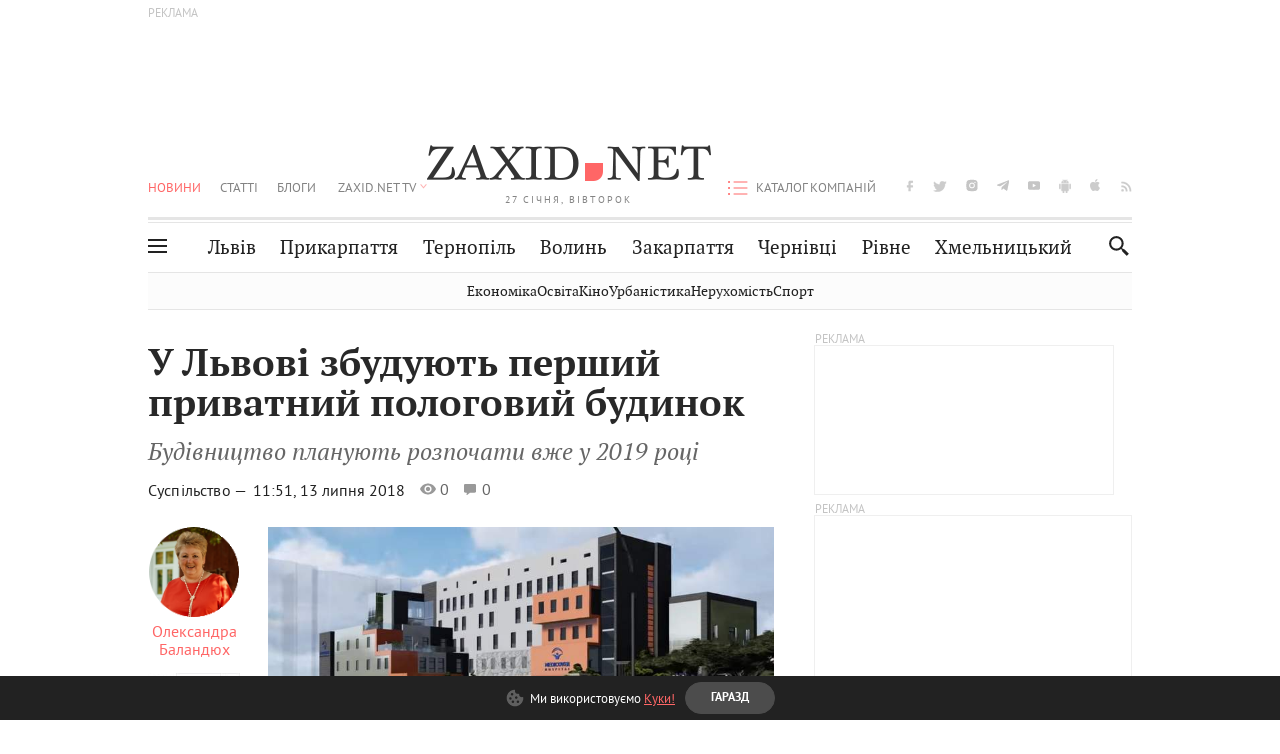

--- FILE ---
content_type: text/html;charset=UTF-8
request_url: https://zaxid.net/u_lvovi_zbuduyut_pershiy__privatniy_pologoviy_budinok_n1461408
body_size: 25679
content:
<!DOCTYPE html>
<html xmlns="http://www.w3.org/1999/html" lang="uk">
<head>



<meta charset="utf-8" />
<meta http-equiv="X-UA-Compatible" content="IE=edge,chrome=1" />
<meta name="viewport" content="width=device-width, initial-scale=1, maximum-scale=3" />
<meta name="language" content="uk" />
<meta name="application-name" content="Zaxid.net" />
<meta name="application-url" content="https://zaxid.net" />
<meta property="fb:pages" content="166815976673310" />
<meta name="author" content="Zaxid.net">
<meta name="apple-itunes-app" content="app-id=1016376905" />

    <meta name="robots" content="index, follow, max-image-preview:large, max-snippet:-1, max-video-preview:-1">
    <script data-cfasync="false">
        var dfpTargeting = [
        ['tags', [53158,52674,50953,48230,45387,50956,52456]], 
        
        
        ];
        let newsTargetingTagIds = new Map();
    </script>
	<base href="https://zaxid.net/" />

<title>У Львові збудують перший  приватний пологовий будинок - ZAXID.NET</title>
<meta name="description" content="Будівництво  планують розпочати вже у 2019 році
" />
<link rel="canonical" href="https://zaxid.net/u_lvovi_zbuduyut_pershiy__privatniy_pologoviy_budinok_n1461408" />

<meta property="og:title" content="У Львові збудують перший  приватний пологовий будинок"/>
<meta property="og:description" content="Будівництво  планують розпочати вже у 2019 році
" />
<meta property="og:type" content="website" />
<meta property="og:site_name" content="ZAXID.NET"/>
<meta property="og:url" content="https://zaxid.net/u_lvovi_zbuduyut_pershiy__privatniy_pologoviy_budinok_n1461408"/>
<meta property="og:image" content="https://zaxid.net/resources/photos/news/600x315_DIR/201807/1461408.jpg" />

<meta property="fb:app_id" content="112242478865407"/>
<meta property="fb:admins" content="100002197865474"/>
        <link rel="amphtml" href="https://zaxid.net/u_lvovi_zbuduyut_pershiy__privatniy_pologoviy_budinok_n1461408/amp">



    <link rel="icon" type="image/png" sizes="32x32" href="https://zaxid.net/favicon-32x32.png">
    <link rel="icon" type="image/png" sizes="16x16" href="https://zaxid.net/favicon-16x16.png">
    <link rel="shortcut icon" href="https://zaxid.net/favicon.ico" />

    <link rel="apple-touch-icon" href="https://zaxid.net/resources/custom/logo/icon.png"/>
    <link rel="apple-touch-icon" sizes="72x72" href="https://zaxid.net/resources/custom/logo/icon-72.png"/>
    <link rel="apple-touch-icon" sizes="114x114" href="https://zaxid.net/resources/custom/logo/icon@2x.png"/>
    <link rel="apple-touch-icon" sizes="144x144" href="https://zaxid.net/resources/custom/logo/icon-72@2x.png"/>

    <link rel="preload" href="https://zaxid.net/assets/fonts/pt_serif/bold/pt_serif-web-bold-webfont.woff2" as="font" crossorigin>
        <link rel="preload" href="https://zaxid.net/assets/fonts/pt_sans/regular/pt_sans-web-regular-webfont.woff2" as="font" crossorigin>
        <link rel="preload" href="https://zaxid.net/assets/fonts/pt_sans/bold/pt_sans-web-bold-webfont.woff2" as="font" crossorigin>
        <link rel="preload" href="https://zaxid.net/assets/fonts/pt_serif/regular/pt_serif-web-regular-webfont.woff2" as="font" crossorigin>
        <link rel="preload" href="https://zaxid.net/assets/fonts/pt_serif/italic/pt_serif-web-italic-webfont.woff2" as="font" crossorigin>


    <script type="98c525fc5c77bb562f38bd89-text/javascript"> var isMobileDevice = /Android|webOS|iPhone|iPad|iPod|BlackBerry|IEMobile|Opera Mini/i.test(navigator.userAgent);</script>

<script type="98c525fc5c77bb562f38bd89-text/javascript">
    var ontheioParams = {};
</script>

<script async src="https://cdn.onthe.io/io.js/fAlBsBTbbN7w" type="98c525fc5c77bb562f38bd89-text/javascript"></script>
<script type="98c525fc5c77bb562f38bd89-text/javascript">
    window._io_config = window._io_config || {};
    window._io_config["0.2.0"] = window._io_config["0.2.0"] || [];
</script>


    <link rel="stylesheet" href="https://zaxid.net/stylesheets/styles.min.css?v=26411"/>
        <link rel="stylesheet" href="https://zaxid.net/stylesheets/news.css?v=26411">

    <script data-cfasync="false" src="https://zaxid.net/assets/lib/advUtils.js?v=26411"></script>

    <script data-cfasync="false" src="https://zaxid.net/assets/lib/jquery-3.5.1.min.js?v=26411" ></script>
    <script data-cfasync="false" src="https://zaxid.net/assets/lib/app.js?v=26411"></script>




    <script type="98c525fc5c77bb562f38bd89-text/javascript">var N = 3; var ar_duo1 = Math.floor(Math.random() * N + 1);</script>
    <script type="98c525fc5c77bb562f38bd89-text/javascript">
        if((navigator.userAgent.match(/iPhone|iPod|iPad/i)) && navigator.userAgent.match(/OS [3,4,5]/i)) {
            document.addEventListener('DOMContentLoaded', function(){
                jQuery("#preloader").remove();
            })
        }
    </script>
<!-- Google Tag Manager -->
<script data-cfasync="false">(function(w,d,s,l,i){w[l]=w[l]||[];w[l].push({'gtm.start':
        new Date().getTime(),event:'gtm.js'});var f=d.getElementsByTagName(s)[0],
        j=d.createElement(s),dl=l!='dataLayer'?'&l='+l:'';j.async=true;j.src=
        'https://www.googletagmanager.com/gtm.js?id='+i+dl;f.parentNode.insertBefore(j,f);
})(window,document,'script','dataLayer','GTM-TTW3N3P');</script>
<!-- End Google Tag Manager --><!--GA4-->
<!-- Google tag (gtag.js) -->
<script async src="https://www.googletagmanager.com/gtag/js" type="98c525fc5c77bb562f38bd89-text/javascript"></script>
<script type="98c525fc5c77bb562f38bd89-text/javascript">
    window.dataLayer = window.dataLayer || [];
    function gtag(){dataLayer.push(arguments);}
    gtag('js', new Date());

    trackGAPageView('G-2CYR1W8PXV');

    // gtag('config', 'G-2CYR1W8PXV', { 'send_page_view': true });

/*    function trackEventGA4(eventName = '', parameterName = '', parameterValue = '') {
        if (typeof window !== 'undefined' && window.gtag) {
            window.gtag('event', eventName, {
                [parameterName]: parameterValue
            });
        }
    }

    function trackPageView(ga4MeasurementId) {
        if (typeof window !== 'undefined' && window.gtag) {
            window.gtag('event', 'page_view', {
                send_to: ga4MeasurementId
            });
        }
    }*/


    function trackGAPageView(ga4MeasurementId) {
        if (typeof window === 'undefined' || !window.gtag) {
            console.warn('GA4 not initialized or gtag not found.');
            return;
        }

        const MAIN_SITE_ID = 'G-2CYR1W8PXV';
        // Current page info
        const currentUrl = window.location.href;
        const currentPath = window.location.pathname;
        const currentTitle = document.title;


        // Prevent duplicate tracking for the same site
        if (ga4MeasurementId && ga4MeasurementId !== MAIN_SITE_ID) {
            console.log("GA track - ga4MeasurementId ", ga4MeasurementId);
            // Track for a specific site
            window.gtag('config', ga4MeasurementId, {'send_page_view': false});
            window.gtag('event', 'page_view', {
                send_to: ga4MeasurementId,
                page_path: currentPath,
                page_location: currentUrl,
                page_title: currentTitle
            });
        }

        // Delayed tracking for the main site to avoid merging
        setTimeout(() => {
            // Track for the main site
            console.log("GA track - MAIN_SITE_ID ", MAIN_SITE_ID);
            window.gtag('config', MAIN_SITE_ID, {'send_page_view': false});
            window.gtag('event', 'page_view', {
                send_to: MAIN_SITE_ID,
                page_path: currentPath,
                page_location: currentUrl,
                page_title: currentTitle
            });
        }, 200);
    }
</script>
<!-- End GA4 Code --><script type="98c525fc5c77bb562f38bd89-text/javascript">
    // When you call the event tracking, the analytics will connect automatically
    // since the main script is already integrated with the main analytics.
    </script>
    <script type="application/ld+json">
        {"@context":"http://schema.org","@type":"BreadcrumbList","itemListElement":[{"@type":"ListItem","position":1,"name":"Zaxid.net","item":{"@type":"Thing","@id":"https://zaxid.net/"}},{"@type":"ListItem","position":2,"name":"Суспільство","item":{"@type":"Thing","@id":"https://zaxid.net/novini_lvova_tag50956/"}},{"@type":"ListItem","position":3,"name":"У Львові збудують перший  приватний пологовий будинок"}]}
    </script>
    <script type="application/ld+json">
          [{"@context":"https://schema.org","@type":"NewsArticle","headline":"У Львові збудують перший  приватний пологовий будинок","mainEntityOfPage":{"@type":"WebPage","@id":"https://zaxid.net/u_lvovi_zbuduyut_pershiy__privatniy_pologoviy_budinok_n1461408"},"image":["https://zaxid.net/resources/photos/news/201807/1461408.jpg?201810101643&fit=cover&w=755&h=425&q=65"],"datePublished":"2018-07-13T11:51:00+03:00","dateModified":"2018-10-10T16:43:49+03:00","author":{"@type":"Person","name":"Олександра Баландюх"},"publisher":{"@type":"NewsMediaOrganization","logo":{"@type":"ImageObject","url":"https://zaxid.net/images/logo-2x.png"},"name":"Zaxid.net"}},{"@context":"https://schema.org","@type":"WebPage","url":"https://zaxid.net/u_lvovi_zbuduyut_pershiy__privatniy_pologoviy_budinok_n1461408","name":"У Львові збудують перший  приватний пологовий будинок","publisher":{"@type":"NewsMediaOrganization","logo":{"@type":"ImageObject","url":"https://zaxid.net/images/logo-2x.png"},"name":"Zaxid.net"},"mainEntityOfPage":"https://zaxid.net/u_lvovi_zbuduyut_pershiy__privatniy_pologoviy_budinok_n1461408"}]
    </script>

<link rel="preconnect" href="https://membrana-cdn.media/" crossorigin>
<link rel="dns-prefetch" href="https://membrana-cdn.media/">

<script type="98c525fc5c77bb562f38bd89-text/javascript">
    (function () {

        var ljs = function(url) {
            var script = document.createElement('script');
            document.head.appendChild(script);
            script.async = true;
            script.src = url;
        };

        var el = function () {
            document.removeEventListener('scroll', el, true);

            ljs('https://cdn.membrana.media/zxd/ym.js');

            window.notsyCmd = window.notsyCmd || [];
            window.notsyCmd.push(function () {
                window.notsyInit({
                    'pageVersionAutodetect': true,
                    'videoParams': {
                        'isStickyModeDisabled': window.innerWidth < 640}
                });
            });

        }
        if(window.innerWidth > 640){
            el();
        } else {
            document.addEventListener('scroll', el, true);
        }

    })();

    if(window.innerWidth < 640){
        window.notsyAdVideo = window.notsyAdVideo || {q:[]};
        window.notsyAdVideo.q.push(function() {
            window.notsyAdVideo.setStickyModeEnabled('ZXD_VIDEO', false);
        });
    }
</script>    <style>
        .nts-ad {display: flex; flex-direction: column; align-items: center; justify-content: center}
        .nts-ad-h90 {min-height: 90px}
        .nts-ad-h150 {min-height: 150px}
        .nts-ad-h280 {min-height: 280px}
        .nts-ad-h600 {min-height: 600px}
    </style>

    <link rel="manifest" href="https://zaxid.net/manifest.json">
    <script async src="//get.optad360.io/sf/60b5d778-956a-4a25-aaf1-d4e905ebb93e/plugin.min.js" type="98c525fc5c77bb562f38bd89-text/javascript"></script>

</head>
<body class=" branding">
<script type="98c525fc5c77bb562f38bd89-text/javascript">
    if(window.innerWidth < 640){
        let gptScriptInited = false;
        window.addEventListener('scroll', function () {
            if (gptScriptInited || window.scrollY < 15) return false;
            gptScriptInited = true;
            initGptScript();
        });
    } else {
        initGptScript();
    }


    function initGptScript() {
        window.googletag = window.googletag || {};
        window.googletag.cmd = window.googletag.cmd || [];
        (function() {
            let gads = document.createElement('script');
            gads.async = true;
            gads.type = 'text/javascript';
            gads.src = 'https://securepubads.g.doubleclick.net/tag/js/gpt.js';
            let node = document.getElementsByTagName('script')[0];
            node.parentNode.insertBefore(gads, node);
        })();
    }

</script>
<!-- Google Tag Manager (noscript) -->
<noscript><iframe src="https://www.googletagmanager.com/ns.html?id=GTM-TTW3N3P"
                  height="0" width="0" style="display:none;visibility:hidden"></iframe></noscript>
<!-- End Google Tag Manager (noscript) -->


<script type="98c525fc5c77bb562f38bd89-text/javascript">
    if((navigator.userAgent.match(/iPhone|iPod|iPad/i)) && navigator.userAgent.match(/OS [3,4,5]/i)) {
           document.write("<div id='preloader'>&nbsp;</div>");
    }

</script>

<div class="outer-wrap">
    <div class="inner-wrap">
    	
<nav id="mobileNavContainer" class="mobile_nav">
    <script data-cfasync="false">
        if(window.innerWidth >= 990){
            document.getElementById('mobileNavContainer').remove();
        }
    </script>
		<ul class="cities-list">
					<li>
						<a href="https://zaxid.net/novini_lvova_tag50956/">Львів</a>
					</li>
					<li>
						<a href="https://zaxid.net/publikatsiyi_tag52457/">Публікації</a>
					</li>
					<li>
						<a href="https://slovko.zaxid.net/">Словко</a>
					</li>
					<li>
						<a href="https://zaxid.net/kultura_tag51419/">Культура</a>
					</li>
					<li>
						<a href="https://zaxid.net/ekonomika_tag50809/">Економіка</a>
					</li>
					<li>
						<a href="https://zaxid.net/retsepti_retsept_tag55691/">Рецепти</a>
					</li>
					<li>
						<a href="https://zaxid.net/zdorovya_tag54651/">Здоров'я</a>
					</li>
					<li>
						<a href="https://zaxid.net/kino_tag44329/">Кіно</a>
					</li>
					<li>
						<a href="https://zaxid.net/dim_tag53473/">Дім</a>
					</li>
					<li>
						<a href="https://zaxid.net/sport_tag50812/">Спорт</a>
					</li>
					<li>
						<a href="https://zaxid.net/krayeznavstvo_tag59676/">Краєзнавство</a>
					</li>
					<li>
						<a href="https://zaxid.net/osvita_tag50832/">Освіта</a>
					</li>
					<li>
						<a href="https://zaxid.net/neruhomist_tag52919/">Нерухомість</a>
					</li>
		</ul>

    <ul class="list" id="mobile-menu-list">


            		
            		
            		
            		
					<li>
						<a href="https://zaxid.net/news/">Новини</a>
					</li>
            		
            		
            		
            		
					<li>
						<a href="https://zaxid.net/statti_tag50974/">Статті</a>
					</li>
            		
            		
            		
            		
					<li>
						<a href="https://zaxid.net/blogi_tag50977/">Блоги</a>
					</li>
            		
            		
            		
            		
					<li>
						<a href="https://zaxid.net/anonsi_tag50821/">Анонси</a>
					</li>
            		
            		
            		
            		
					<li>
						<a href="https://zaxid.net/video/">ZAXID.NET TV</a>
					</li>

        <li>
            <a href="https://zaxid.net/catalog/">Каталог компаній</a>
        </li>

            		
            		
            		
            		
					<li>
						<a href="https://zaxid.net/novini_lvova_tag50956/">Львів</a>
					</li>
            		
            		
            		
            		
					<li>
						<a href="https://zaxid.net/novini_ivanofrankivska_tag51205/">Прикарпаття</a>
					</li>
            		
            		
            		
            		
					<li>
						<a href="https://zaxid.net/novini_ternopolya_ternopil_tag51474/">Тернопіль</a>
					</li>
            		
            		
            		
            		
					<li>
						<a href="https://zaxid.net/novini_volini_tag51198/">Волинь</a>
					</li>
            		
            		
            		
            		
					<li>
						<a href="https://zaxid.net/novini_zakarpattya_tag51212/">Закарпаття</a>
					</li>
            		
            		
            		
            		
					<li>
						<a href="https://zaxid.net/novini_chernivtsiv_tag51400/">Чернівці</a>
					</li>
            		
            		
            		
            		
					<li>
						<a href="https://zaxid.net/novini_rivnogo_tag51450/">Рівне</a>
					</li>
            		
            		
            		
            		
					<li>
						<a href="https://zaxid.net/novini_khmelnytskoho_tag53143/">Хмельницький</a>
					</li>
    </ul>
</nav>


<header>
    <div class="container">
            <style>
                @media screen and (min-width: 1024px) {
                    #header_advt-wrapper{
                        height: 120px;
                    }
                }
            </style>
            <div class="row" id='header_advt-wrapper'>
                <div class="col-12">
                <span class="top_banner">
	                <span id="header_advt">
<div class="nts-ad nts-ad-h90 adv-before-label">
    <div class="ZXD_ATC_970" id="ZXD_ATC_970"></div>
</div>

<script type="98c525fc5c77bb562f38bd89-text/javascript">
if (advUtils.advCore.core.isLargerThan(1023)) {
    advUtils.advDelayLoad(function () {
        advUtils.advCore.core.defineDfpSlot({
            "name": "/56301415/ZXD_ATC_970",
            "sizes": [[728, 90], [970, 90]],
            "id": "ZXD_ATC_970",
            "targeting": dfpTargeting,
            "callback": function (e) {

            }
        });

        googletag.cmd.push(function () {
            googletag.display("ZXD_ATC_970");
        });
    });
}

</script>	                </span>
                </span>
                </div>
            </div>
        <div class="row">
            <div class="col-12">
                <div id="hide_show_menu_container" class="hide_show_menu">
                    <script data-cfasync="false">
                        if(window.innerWidth >= 990){
                            document.getElementById('hide_show_menu_container').remove();
                        }
                    </script>
                    <div class="hide_show_menu_icon"></div>
                    <div class="ring"></div>
                </div>
                <div class="logo">
                    <a href="https://zaxid.net" class="main_logo">ZAXID NET</a>
                    <span class="date">27 СІЧНЯ, ВІВТОРОК</span>
                </div>
                <nav id="navCategoryContainer" class="category">
                    <script data-cfasync="false">
                        if(window.innerWidth < 990){
                            document.getElementById('navCategoryContainer').remove();
                        }
                    </script>
                    <ul class="list">



                                    <li class="active ">
                                        <a href="https://zaxid.net/news/">Новини                                        </a>
                                    </li>



                                    <li class=" ">
                                        <a href="https://zaxid.net/statti_tag50974/">Статті                                        </a>
                                    </li>



                                    <li class=" ">
                                        <a href="https://zaxid.net/blogi_tag50977/">Блоги                                        </a>
                                    </li>



                                    <li class=" ">
                                        <a href="https://zaxid.net/anonsi_tag50821/">Анонси                                        </a>
                                    </li>



                                    <li class=" has_child">
                                        <a href="https://zaxid.net/video/">ZAXID.NET TV                                        </a>
                                            <ul class="list">
                                                        <li>
                                                            <a href="https://zaxid.net/chorne_i_bile_tag53300/">«Чорне і біле»</a>
                                                        </li>
                                                        <li>
                                                            <a href="https://zaxid.net/zaxidnet_live_tag53085/">ZAXID.NET LIVE</a>
                                                        </li>
                                                        <li>
                                                            <a href="https://zaxid.net/ragulive_tag53088/">РАГУlive</a>
                                                        </li>
                                                        <li>
                                                            <a href="https://zaxid.net/reportazhi_tag52462/">Репортажі</a>
                                                        </li>
                                                        <li>
                                                            <a href="https://zaxid.net/stinka_na_stinku_tag53301/">Стінка на стінку</a>
                                                        </li>
                                                        <li>
                                                            <a href="https://zaxid.net/shho_ne_tak_tag53171/">Що не так?</a>
                                                        </li>
                                                        <li>
                                                            <a href="https://zaxid.net/tilki_u_lvovi_tag53209/">Тільки у Львові</a>
                                                        </li>
                                                        <li>
                                                            <a href="https://zaxid.net/mandrivki_lvivshhinoyu_tag53089/">Мандрівки Львівщиною</a>
                                                        </li>
                                                        <li>
                                                            <a href="https://zaxid.net/adrenalin_tag53151/">Адреналін</a>
                                                        </li>
                                                        <li>
                                                            <a href="https://zaxid.net/zaxidnet_novini_tag59748/">ZAXID.NET Новини</a>
                                                        </li>
                                                        <li>
                                                            <a href="https://zaxid.net/zaxidfezt_tag42833/">Zaxidfest</a>
                                                        </li>
                                                        <li>
                                                            <a href="https://zaxid.net/zaxidnet_tag50948/">ZAXID.NET</a>
                                                        </li>
                                            </ul>
                                    </li>
                    </ul>
                </nav>
                <ul id="soc_list_container" class="list soc_list">
                    <script data-cfasync="false">
                        if(window.innerWidth < 990){
                            document.getElementById('soc_list_container').remove();
                        }
                    </script>
                    <li class="facebook">
                        <a href="https://www.facebook.com/ZaxidNet" target="_blank">facebook</a>
                    </li>
                    <li class="twitter">
                        <a href="https://twitter.com/ZaxidNet" target="_blank">twitter</a>
                    </li>
                    <li class="instagram">
                        <a href="https://instagram.com/zaxid_net?igshid=1bx9w45yhwvue" target="_blank">instagram</a>
                    </li>
                    <li class="telegram">
                        <a href="https://t.me/zaxidnet" target="_blank">telegram</a>
                    </li>
                    <li class="youtube">
                        <a href="https://www.youtube.com/@lviv24" target="_blank">youtube</a>
                    </li>
                    <li class="android">
                        <a href="https://play.google.com/store/apps/details?id=ua.com.tv24.zaxidnet" target="_blank">android</a>
                    </li>
                    <li class="ios">
                        <a href="https://itunes.apple.com/us/app/zaxid.net/id1016376905?l=uk&ls=1&mt=8" target="_blank">ios</a>
                    </li>
                    <li class="rss">
                        <a href="https://zaxid.net/home/showRss.do" target="_blank">rss</a>
                    </li>
                </ul>

                <nav id="company-catalog-header" class="category company-catalog">
                    <script data-cfasync="false">
                        if(window.innerWidth < 990){
                            document.getElementById('company-catalog-header').remove();
                        }
                    </script>
                    <ul class="list">
                        <li class="">
                            <a href="https://zaxid.net/catalog/">Каталог компаній</a>
                        </li>
                    </ul>
                </nav>

            </div>
        </div>
        <div class="row ">
            <div class="col-12 bottom-menu">

                <div class="hide_show_menu">
                    <div class="hide_show_menu_icon"></div>
                    <div class="ring"></div>
                </div>


                <nav id="main-nav-container" class="main-nav">
                    <script data-cfasync="false">
                        if(window.innerWidth < 990){
                            document.getElementById('main-nav-container').remove();
                        }
                    </script>
                        <ul class="list">
                                    <li class=" l2menu-16">
                                        <a href="https://zaxid.net/novini_lvova_tag50956/">Львів</a>
                                    </li>
                                    <li class=" l2menu-59">
                                        <a href="https://zaxid.net/novini_ivanofrankivska_tag51205/">Прикарпаття</a>
                                    </li>
                                    <li class=" l2menu-60">
                                        <a href="https://zaxid.net/novini_ternopolya_ternopil_tag51474/">Тернопіль</a>
                                    </li>
                                    <li class=" l2menu-61">
                                        <a href="https://zaxid.net/novini_volini_tag51198/">Волинь</a>
                                    </li>
                                    <li class=" l2menu-62">
                                        <a href="https://zaxid.net/novini_zakarpattya_tag51212/">Закарпаття</a>
                                    </li>
                                    <li class=" l2menu-63">
                                        <a href="https://zaxid.net/novini_chernivtsiv_tag51400/">Чернівці</a>
                                    </li>
                                    <li class=" l2menu-65">
                                        <a href="https://zaxid.net/novini_rivnogo_tag51450/">Рівне</a>
                                    </li>
                                    <li class=" l2menu-68">
                                        <a href="https://zaxid.net/novini_khmelnytskoho_tag53143/">Хмельницький</a>
                                    </li>
                        </ul>
                </nav>


                <div class="b_search" id="search">
                    <form action="search/search.do" method="get" role="search" id="searchform">
                        <div class="hd-search-box">
                            <input type="text" onfocus="if (!window.__cfRLUnblockHandlers) return false; if(this.value=='пошук')this.value=''" onblur="if (!window.__cfRLUnblockHandlers) return false; if(this.value=='')this.value='пошук'" value="пошук" name="searchValue" class="hd-search-input" autocomplete="off" autofocus placeholder="Пошук" id="esearch" onkeyup="if (!window.__cfRLUnblockHandlers) return false; javascript: siteSearch_keyup(this.value);" data-cf-modified-98c525fc5c77bb562f38bd89-="" />
                        </div>
                        <span class="icon-cancel"></span>
                        <input type="submit" value="search" class="hd-search-submit">
                    </form>
                    <button title="Пошук" class="search_icon">
                        <img class="icon" src="https://zaxid.net/images/icons/search.svg" alt="">
                    </button>
<div style="display:inline;" id="aazone.siteSearch_tagsZone"><!-- @end of zone [siteSearch_tagsZone]@ --></div>                </div>

                <nav class="toggled">
                    <ul class="cities-list">
                            <li>
                                <a href="https://zaxid.net/novini_ivanofrankivska_tag51205/">Івано-Франківськ</a>
                            </li>
                            <li>
                                <a href="https://zaxid.net/novini_ternopolya_ternopil_tag51474/">Тернопіль</a>
                            </li>
                            <li>
                                <a href="https://zaxid.net/novini_volini_tag51198/">Волинь</a>
                            </li>
                            <li>
                                <a href="https://zaxid.net/novini_zakarpattya_tag51212/">Закарпаття</a>
                            </li>
                            <li>
                                <a href="https://zaxid.net/novini_rivnogo_tag51450/">Рівне</a>
                            </li>
                            <li>
                                <a href="https://zaxid.net/novini_lvova_tag50956/">Львів</a>
                            </li>
                            <li>
                                <a href="https://zaxid.net/novini_chernivtsiv_tag51400/">Чернівці</a>
                            </li>
                            <li>
                                <a href="https://zaxid.net/sheptitskiy__chervonograd_tag48789/">Шептицький</a>
                            </li>
                            <li>
                                <a href="https://zaxid.net/striy_tag45897/">Стрий</a>
                            </li>
                            <li>
                                <a href="https://zaxid.net/drogobich_tag44105/">Дрогобич</a>
                            </li>
                            <li>
                                <a href="https://zaxid.net/novini_khmelnytskoho_tag53143/">Хмельницький</a>
                            </li>
                            <li>
                                <a href="https://zaxid.net/vinnitsya_tag52640/">Вінниця</a>
                            </li>
                    </ul>

                    <ul class="category-list">
                            <li>
                                <a href="https://zaxid.net/publikatsiyi_tag52457/">Публікації</a>
                            </li>
                            <li>
                                <a href="https://zaxid.net/avto_tag54882/">Авто</a>
                            </li>
                            <li>
                                <a href="https://slovko.zaxid.net/">Словко</a>
                            </li>
                            <li>
                                <a href="https://zaxid.net/kultura_tag51419/">Культура</a>
                            </li>
                            <li>
                                <a href="https://zaxid.net/svit_tag50962/">Світ</a>
                            </li>
                            <li>
                                <a href="https://zaxid.net/ekonomika_tag50809/">Економіка</a>
                            </li>
                            <li>
                                <a href="https://zaxid.net/retsepti_retsept_tag55691/">Рецепти</a>
                            </li>
                            <li>
                                <a href="https://zaxid.net/zdorovya_tag54651/">Здоров'я</a>
                            </li>
                            <li>
                                <a href="https://zaxid.net/kino_tag44329/">Кіно</a>
                            </li>
                            <li>
                                <a href="https://zaxid.net/dim_tag53473/">Дім</a>
                            </li>
                            <li>
                                <a href="https://zaxid.net/sport_tag50812/">Спорт</a>
                            </li>
                            <li>
                                <a href="https://zaxid.net/krayeznavstvo_tag59676/">Краєзнавство</a>
                            </li>
                            <li>
                                <a href="https://zaxid.net/foto_tag51718/">Фото</a>
                            </li>
                            <li>
                                <a href="https://zaxid.net/osvita_tag50832/">Освіта</a>
                            </li>
                            <li>
                                <a href="https://zaxid.net/neruhomist_tag52919/">Нерухомість</a>
                            </li>
                            <li>
                                <a href="https://zaxid.net/domashni_tvarini_domashni_ulyublentsi_petz_tag56377/">Домашні тварини</a>
                            </li>
                    </ul>
                </nav>

            </div>
        </div>
            <div class="tags-list-wrapper desktop" id="level5-menu-wrapper">
                <div class="tags-list">
                            <a href="https://zaxid.net/ekonomika_tag50809/">Економіка</a>
                            <a href="https://zaxid.net/osvita_tag50832/">Освіта</a>
                            <a href="https://zaxid.net/kino_tag44329/">Кіно</a>
                            <a href="https://zaxid.net/urbanistika_tag52880/">Урбаністика</a>
                            <a href="https://zaxid.net/neruhomist_tag52919/">Нерухомість</a>
                            <a href="https://zaxid.net/sport_tag50812/">Спорт</a>
                </div>
            </div>
    </div>
</header>
    <div class="tags-list-wrapper mobile" id="level5-menu-wrapper">
        <div class="tags-list">
                    <a href="https://zaxid.net/ekonomika_tag50809/">Економіка</a>
                    <a href="https://zaxid.net/osvita_tag50832/">Освіта</a>
                    <a href="https://zaxid.net/kino_tag44329/">Кіно</a>
                    <a href="https://zaxid.net/urbanistika_tag52880/">Урбаністика</a>
                    <a href="https://zaxid.net/neruhomist_tag52919/">Нерухомість</a>
                    <a href="https://zaxid.net/sport_tag50812/">Спорт</a>
        </div>
    </div>



    <div id="mobile-branding" class="adv-before-label" style="display: none">
        <div id="div-gpt-ad-1479133527799-0" style="width:1px; height:1px; position: absolute;"></div>
    </div>

		<div class="breadcrumbs-hide" style="display: none">
    <ol itemscope itemtype="http://schema.org/BreadcrumbList">
        <li itemprop="itemListElement" itemscope
            itemtype="http://schema.org/ListItem">
            <a itemprop="item" href="https://zaxid.net">
                <span itemprop="name">ZAXID.NET</span></a>
            <meta itemprop="position" content="1"/>
        </li>
            <li itemprop="itemListElement" itemscope
                itemtype="http://schema.org/ListItem">
                <a itemprop="item"
                   href="https://zaxid.net/news/">
                    <span itemprop="name">Новини</span></a>
                <meta itemprop="position" content="2"/>
            </li>
            <li itemprop="itemListElement" itemscope
                itemtype="http://schema.org/ListItem">
                <a itemprop="item"
                   href="https://zaxid.net/suspilstvo_tag52456/">
                    <span itemprop="name">Суспільство</span></a>
                <meta itemprop="position" content="3"/>
            </li>
    </ol>
</div><!-- template defaultNews -->
<section class="no_mobile_right_col">
    <div class="container">
        <div class="row">
            <div class="col-9 w50 next-article-place">
                <div class="article_news next-article">
                    <article  id="ontheioViewTacking" class="ontheioViewTacking"  >
<div class="article_wrap no_m_right">
	<h1 class="title" id="newsName">У Львові збудують перший  приватний пологовий будинок</h1>
	<h2 class="desc" id="newsShortName">Будівництво  планують розпочати вже у 2019 році
</h2>
	<div class="info_wrap">
                    <div class="news_author">
                        <a href="https://zaxid.net/blogger/oleksandra_balandyuh_u53013/"
                           style="background: url('https://zaxid.net/resources/img/avatars/201709/53013.jpg');" class="photo_link big_avtor">
                            <img src="https://zaxid.net/images/round_blog_big.png" alt="Олександра Баландюх фото" class="photo">
                        </a>
                    </div>
                    <div class="news_author_info">
                        <a class="author_name" href="https://zaxid.net/blogger/oleksandra_balandyuh_u53013/">Олександра Баландюх</a>
                                <div class="tag_n_time">
                <a href="https://zaxid.net/suspilstvo_tag52456/" class="category">Суспільство — </a>


            <time datetime="2018-07-13T11:51:00+03:00" class="date">    11:51,
    13 липня
    2018
</time>
        </div>


        <span id="views-counter-1461408" class="views_count">0</span>
        <span id="comments_count-1461408" class="comments_count">0</span>

        <div class="news_mobile_counters_container">
            <span id="views-counter-mobile-1461408" class="views_count">0</span>
            <span id="comments_count_mobile-1461408" class="comments_count">0</span>
        </div>

                    </div>


	</div>

</div>
<script type="98c525fc5c77bb562f38bd89-text/javascript">
	document.addEventListener("DOMContentLoaded", function () {
		function commentCountChecker() {
			$.getJSON("https://smap.luxnet.ua/api/getCommentCount?site=zaxidnet&url=https://zaxid.net/u_lvovi_zbuduyut_pershiy__privatniy_pologoviy_budinok_n1461408", function (data) {
					document.getElementById('comments_count-1461408').innerText = data['comment_count'];
					if ((data['comment_count'] - 0) > 1) {
						$.getJSON('news/updateFBData.ajx?newsId=1461408', function () {
						});
					}
			});
			window.removeEventListener("scroll", commentCountChecker);
		}

		window.addEventListener("scroll", commentCountChecker);
	});
</script>                        <div class="article_wrap sticky_wrap news_content">
                            <div class="sticky_left">
                    <div class="news_author">
                        <a href="https://zaxid.net/blogger/oleksandra_balandyuh_u53013/"
                           style="background: url('https://zaxid.net/resources/img/avatars/201709/53013.jpg');" class="photo_link big_avtor">
                            <img src="https://zaxid.net/images/round_blog_big.png" alt="Олександра Баландюх фото" class="photo">
                        </a>
                    </div>
                    <div class="news_author_info">
                        <a class="author_name" href="https://zaxid.net/blogger/oleksandra_balandyuh_u53013/">Олександра Баландюх</a>
                                <div class="tag_n_time">
                <a href="https://zaxid.net/suspilstvo_tag52456/" class="category">Суспільство — </a>


            <time datetime="2018-07-13T11:51:00+03:00" class="date">    11:51,
    13 липня
    2018
</time>
        </div>


        <span id="views-counter-1461408" class="views_count">0</span>
        <span id="comments_count-1461408" class="comments_count">0</span>

        <div class="news_mobile_counters_container">
            <span id="views-counter-mobile-1461408" class="views_count">0</span>
            <span id="comments_count_mobile-1461408" class="comments_count">0</span>
        </div>

                    </div>




<div class="soc_list_for_news desktop_mode">
    <ul class="list">
        <li class="twitter">
            <a onclick="if (!window.__cfRLUnblockHandlers) return false; socialPlugin.socialShareOpenWindow('https://twitter.com/share?text=%D0%A3%20%D0%9B%D1%8C%D0%B2%D0%BE%D0%B2%D1%96%20%D0%B7%D0%B1%D1%83%D0%B4%D1%83%D1%8E%D1%82%D1%8C%20%D0%BF%D0%B5%D1%80%D1%88%D0%B8%D0%B9%20%20%D0%BF%D1%80%D0%B8%D0%B2%D0%B0%D1%82%D0%BD%D0%B8%D0%B9%20%D0%BF%D0%BE%D0%BB%D0%BE%D0%B3%D0%BE%D0%B2%D0%B8%D0%B9%20%D0%B1%D1%83%D0%B4%D0%B8%D0%BD%D0%BE%D0%BA&url=https%3A%2F%2Fzaxid.net%2Fu_lvovi_zbuduyut_pershiy__privatniy_pologoviy_budinok_n1461408');" target="blank" id="soc_counter_tw_176946583" class="soc_counter_tw_176946583" data-cf-modified-98c525fc5c77bb562f38bd89-="">3</a>
        </li>
        <li class="facebook">
            <a onclick="if (!window.__cfRLUnblockHandlers) return false; socialPlugin.socialShareOpenWindow('https://www.facebook.com/sharer/sharer.php?u=https%3A%2F%2Fzaxid.net%2Fu_lvovi_zbuduyut_pershiy__privatniy_pologoviy_budinok_n1461408');" target="blank" id="soc_counter_fb_176946583" class="soc_counter_fb_176946583" data-cf-modified-98c525fc5c77bb562f38bd89-="">14</a>
        </li>
        <li class="telegram">
            <a onclick="if (!window.__cfRLUnblockHandlers) return false; socialPlugin.socialShareOpenWindow('https://t.me/share/url?url=https%3A%2F%2Fzaxid.net%2Fu_lvovi_zbuduyut_pershiy__privatniy_pologoviy_budinok_n1461408&text=%D0%A3%20%D0%9B%D1%8C%D0%B2%D0%BE%D0%B2%D1%96%20%D0%B7%D0%B1%D1%83%D0%B4%D1%83%D1%8E%D1%82%D1%8C%20%D0%BF%D0%B5%D1%80%D1%88%D0%B8%D0%B9%20%20%D0%BF%D1%80%D0%B8%D0%B2%D0%B0%D1%82%D0%BD%D0%B8%D0%B9%20%D0%BF%D0%BE%D0%BB%D0%BE%D0%B3%D0%BE%D0%B2%D0%B8%D0%B9%20%D0%B1%D1%83%D0%B4%D0%B8%D0%BD%D0%BE%D0%BA');" target="blank" id="soc_counter_tel_176946583" class="soc_counter_tel_176946583" data-cf-modified-98c525fc5c77bb562f38bd89-="">8</a>
        </li>
    </ul>
</div>

<script type="98c525fc5c77bb562f38bd89-text/javascript">
        if(window.innerWidth > 768){
            // just fixed error
        }
</script>



<div class="recomendation_list">
    <h4 class="title big">До теми</h4>
    <ul class="list">
                <li>

                            <a target="blank"
                               href="https://zaxid.net/u_perinatalnomu_tsentri_vidkrili_viddilennya_patologiyi_dlya_vagitnih_n1459848"
                               >
                            У перинатальному центрі відкрили акушерський корпус
                            </a>

                        <span class="date">ZAXID.NET</span>
                </li>
                <li>

                            <a target="blank"
                               href="https://zaxid.net/kabmin_planuye_vidavati_porodillyam_paket_malyuka_n1460934"
                               >
                            Кабмін планує видавати породіллям «пакет малюка»
                            </a>

                        <span class="date">ZAXID.NET</span>
                </li>
    </ul>
</div>
                            </div>



                            <div class="article_wrap_main_content">
                                    <div class="news_photo_wrap">
                                        <div class="b_photo">
	 
		<span class="lazyload-holder" style="padding-bottom: 56.2914%;">
    <img id="newsMainPhoto-1461408" alt="У Львові збудують перший  приватний пологовий будинок" title="У Львові збудують перший  приватний пологовий будинок"
		     src="https://zaxid.net/resources/photos/news/201807/1461408.jpg?20181010164349&fit=cover&w=755&h=425&q=10"
             srcset="https://zaxid.net/resources/photos/news/201807/1461408.jpg?20181010164349&fit=cover&w=1133&h=638&q=65 1921w,
                     https://zaxid.net/resources/photos/news/201807/1461408.jpg?20181010164349&fit=cover&w=755&h=425&q=65 1920w,
                     https://zaxid.net/resources/photos/news/201807/1461408.jpg?20181010164349&fit=cover&w=302&h=170&q=65 340w">
		</span>

                                                <div class="bg"></div>
                                        </div>
<div class="brake-render">
    <script data-cfasync="false">
        var brakeRender = document.getElementsByClassName('brake-render');
        for (var brakeRenderElement of brakeRender) {
            brakeRenderElement.remove();
        }
    </script>
</div>                                            <span class="photo_autor">фото
                                                    <a href="https://zaxid.net">скріншот з відео</a>
                                            </span>
                                    </div>
                                        <div class="news-page-photo-name">Будівництво у Львові приватного пологового  будинку планують розпочати вже наступного року</div>





<div id="newsSummary" class="newsSummary1461408">
    <p>У п'ятницю,13 липня, виконавчий комітет Львівської міськради затвердив містобудівні умови та обмеження для проектування медичного центру з пологовим будинком Medicover на вул. Гетьмана Івана Мазепи, 23.</p>
<style>
    @media (max-width: 640px) {
        #mobileBrandingPlace1461408 {
            min-height: 180px !important;
            z-index: 9;
        }

        .simple_marketplace_news_list #mobileBranding1461408{
            margin: 0!important;
        }

        .mobile-branding-wrapper {
            display: flex;
            align-items: center;
            aspect-ratio: 1/0.93;
        }
    }
</style>
<div class="mobile-branding-wrapper">
 <div class="mobileBrandingPlace" id="mobileBrandingPlace1461408"></div>
 <div class="mobileBrandingMockPlace" id="div-gpt-ad-1667572360363-0-1461408" style="min-width: 300px; min-height: 250px; display: none;"></div>
</div>
<div id="desktopVideoAdvWrapper1461408"></div>
<p>Будівництво цього центру і першого у Львові приватного пологового будинку планують розпочати вже у 2019 році й здати в експлуатацію у 2021 році.</p>
<p>За словами генерального директора мережі медичних закладів Medicover в Україні Руслана Червака, пологовий будинок зможе обслуговувати до 1000 породіль на рік. У закладі буде три пологових зали, дві сучасні операційні, два відділення спільного перебування матері й дитини, 27 палат на 38 ліжок, надсучасна реанімація новонароджених. Пологові зали матимуть функцію трансформерів, завдяки чому жінки зможуть народжувати у найприродніший для себе спосіб.</p>
<p></p>
<div class="responsive-embed"><iframe allow="autoplay; encrypted-media" allowfullscreen="true" frameborder="0" height="315" src="https://www.youtube.com/embed/wDWelIZPXxE" width="100%"></iframe>
</div>
<p>Окрім цього Медичний центр матиме власне гінекологічне відділення, жіночу консультацію із залом для занять, школу батьківства тощо.</p>
<p id="desktopadv1461408100" adlcont="false" class="adv-news-within adv-before-label"></p>
<div id="mobileVideoAdvWrapper1461408"></div>
<p>Над проектом Медичного центру із пологовим будинком, за словами Руслана Червака, працює компанія Укрдизайнгруп (UDG), яка вже має успішний досвід у проектуванні медичних закладів в Україні та закордоном. Усі роботи з проектування та будівництва відбуватимуться під контролем європейських фахівців Medicover, котрі звели вже схожі клініки у Польщі та Румунії.</p>
<p>Проектна площа львівського медичного центру на вул. Мазепи, 23 – понад 6 тис. м<sup>2</sup>. У ньому працюватиме понад 300 висококваліфікованих спеціалістів.</p>
<p>Нагадаємо, раніше місцеві мешканці протестували проти будівництва медичного центру, тож розгляд цього питання на міськвиконкомі переносили. Тепер вдалося досягти компромісу. Як повідомили на міськвиконкомі, з мешканцями підписали меморандум, яким дійшли компромісу щодо будівництва.</p>
</div>

<script type="98c525fc5c77bb562f38bd89-text/javascript">
    window.withoutBranding = false;
</script>

                                <div class="text_error">Якщо Ви виявили помилку на цій сторінці, виділіть її та
                                    натисніть
                                    Ctrl+Enter
                                </div>
<div id="tags_wrapper_1461408" class="tags_wrapper">
    <div class="tags_item_list">
            <ul class="list tags_list adv-destroy">
                        <li>
                            <a href="https://zaxid.net/diti_tag53158/">Діти</a>
                        </li>
                        <li>
                            <a href="https://zaxid.net/golovni_novini_tag52674/">Головні новини</a>
                        </li>
                        <li>
                            <a href="https://zaxid.net/likarni_tag48230/">Лікарні</a>
                        </li>
                        <li>
                            <a href="https://zaxid.net/pologi_tag45387/">пологи</a>
                        </li>
            </ul>

            <p class="show-all">
                показати всі
                <span>приховати</span>
            </p>
    </div>
</div>




    <div class="recomendation_list under_news">
        <h4 class="title big">До теми</h4>
        <div class="wraper_under_news">
                        <div class="col-4" style="min-height: 65px; width: 50%">

                                    <a target="blank" href="https://zaxid.net/u_perinatalnomu_tsentri_vidkrili_viddilennya_patologiyi_dlya_vagitnih_n1459848"  >
                                        У перинатальному центрі відкрили акушерський корпус
                                    </a>
                                <span class="date">ZAXID.NET</span>
                        </div>
                        <div class="col-4" style="min-height: 65px; width: 50%">

                                    <a target="blank" href="https://zaxid.net/kabmin_planuye_vidavati_porodillyam_paket_malyuka_n1460934"  >
                                        Кабмін планує видавати породіллям «пакет малюка»
                                    </a>
                                <span class="date">ZAXID.NET</span>
                        </div>
         <div style="clear:both;"></div>
        </div>
        <div style="clear:both;"></div>
    </div>
                            </div>
                            <script type="98c525fc5c77bb562f38bd89-text/javascript">
                                window.viewCounterObj = window.viewCounterObj || {};
                                viewCounterObj['1461408'] = '1461408';

                                window.newsWithoutAdvObj = window.newsWithoutAdvObj || {};
                                newsWithoutAdvObj['1461408'] = 'false';
                            </script>


        <div class="facebook-comments" style="min-height: 180px">
<style>
    .comments-skeleton {
        padding: 20px;
        background: #f8f9fa;
        border-radius: 8px;
        margin-bottom: 16px;
        animation: skeleton-pulse 1.5s ease-in-out infinite alternate;
    }

    .comments-skeleton .skeleton-item {
        margin-bottom: 24px;
    }

    .comments-skeleton .skeleton-header {
        display: flex;
        align-items: center;
        margin-bottom: 12px;
    }

    .comments-skeleton .skeleton-avatar {
        width: 40px;
        height: 40px;
        border-radius: 50%;
        background: #e9ecef;
        margin-right: 12px;
        flex-shrink: 0;
    }

    .comments-skeleton .skeleton-name {
        height: 16px;
        background: #e9ecef;
        border-radius: 4px;
        width: 120px;
    }

    .comments-skeleton .skeleton-text {
        height: 14px;
        background: #e9ecef;
        border-radius: 4px;
        margin-bottom: 8px;
    }

    .comments-skeleton .skeleton-text:nth-child(1) { width: 100%; }
    .comments-skeleton .skeleton-text:nth-child(2) { width: 85%; }
    .comments-skeleton .skeleton-text:nth-child(3) { width: 60%; }

    .comments-skeleton .skeleton-form {
        margin-bottom: 24px;
        padding-bottom: 20px;
        border-bottom: 1px solid #e9ecef;
    }

    .comments-skeleton .skeleton-textarea {
        height: 100px;
        background: #e9ecef;
        border-radius: 6px;
        margin-bottom: 12px;
        width: 100%;
    }

    .comments-skeleton .skeleton-button {
        height: 36px;
        background: #e9ecef;
        border-radius: 6px;
        width: 100%;
    }

    .comments-skeleton .skeleton-reply {
        margin-left: 52px;
        margin-top: 16px;
        padding-left: 16px;
        border-left: 2px solid #e9ecef;
        display: none;
    }

    .comments-skeleton .skeleton-reply .skeleton-avatar {
        width: 32px;
        height: 32px;
    }

    @keyframes skeleton-pulse {
        0% { opacity: 0.6; }
        100% { opacity: 1; }
    }

    /* Responsive breakpoints based on project memory */
    @media (max-width: 599px) {
        .comments-skeleton {
            padding: 12px;
            margin-bottom: 12px;
        }

        .comments-skeleton .skeleton-item {
            margin-bottom: 16px;
        }

        .comments-skeleton .skeleton-avatar {
            width: 32px;
            height: 32px;
        }

        .comments-skeleton .skeleton-reply {
            display: block;
            margin-left: 44px;
            padding-left: 12px;
        }

        .comments-skeleton .skeleton-reply .skeleton-avatar {
            width: 28px;
            height: 28px;
        }
    }

    @media (min-width: 600px) and (max-width: 1000px) {
        .comments-skeleton {
            padding: 16px;
        }
    }


    .news-comments-wrapper {
        position: relative;
    }

    .news-comments-wrapper .comments-skeleton {
        min-width: 100%;
        /*position: relative;*/
        z-index: 1;
    }

    .news-comments-wrapper .coral-comments {
        position: absolute;
        top: 0;
        right: 0;
        min-width: 100%;
        z-index: 10;
    }

    .news-comments-wrapper.initialized .coral-comments {
        position: static;
    }


    .news-comments-wrapper.initialized .comments-skeleton {
        display: none;
    }
</style>

<div id="comments-widget-1461408" class="fb-comments" data-href="https://zaxid.net/u_lvovi_zbuduyut_pershiy__privatniy_pologoviy_budinok_n1461408" data-numposts="1" data-mobile="true" data-width="100%"></div>

<script type="98c525fc5c77bb562f38bd89-text/javascript">
    advUtils.advDelayLoad(function () {
        if(window.FB){
            window.FB.init({
                appId      : '112242478865407',
                status     : true,
                xfbml      : true,
                version    : 'v8.0'
            })
        } else {
            var scriptTag = document.createElement("script"), firstScriptTag = document.getElementsByTagName("script")[0];
            scriptTag.src = 'https://connect.facebook.net/uk_UA/sdk.js#xfbml=1&version=v8.0&appId=112242478865407&autoLogAppEvents=1';
            firstScriptTag.parentNode.insertBefore(scriptTag, firstScriptTag);
        }
    }, "comments-widget-1461408");

</script>

        </div>



<script type="98c525fc5c77bb562f38bd89-text/javascript">
    function trackCommentsViewport(newsId) {
        if ('IntersectionObserver' in window) {
            const selector = `#news-comments-wrapper-`+newsId;
            const target = document.querySelector(selector);

            if (!target) return;

            const observer = new IntersectionObserver(
                entries => {
                    if (entries[0].isIntersecting) {
                        news.trackEventByDefaultTemplate(news.AnalyticsEventName.comments,
                            news.AnalyticsEventPart.block,
                            news.AnalyticsAction.view, {
                                news_id: newsId
                            });
                        observer.unobserve(target);
                    }
                },
                {
                    threshold: 0.1
                }
            );

            observer.observe(target);
        }
    }

    function trackCommentsSending(events, newsId) {
        if (events && typeof events.onAny === 'function') {
            events.onAny(function (eventName) {

                if (eventName === 'createComment.success') {
                    news.trackEventByDefaultTemplate(news.AnalyticsEventName.comments,
                        news.AnalyticsEventPart.comment,
                        news.AnalyticsAction.sent,
                        {
                            news_id: newsId
                        });
                }

                if (eventName === 'createCommentReply.success') {
                    news.trackEventByDefaultTemplate(news.AnalyticsEventName.comments,
                        news.AnalyticsEventPart.reply,
                        news.AnalyticsAction.sent,
                        {
                            news_id: newsId
                        });
                }
            });
        }
    }

    function initCommentsTracking(events, newsId) {
        if (typeof events === 'string' && !newsId) {
            newsId = events;
            events = null;
        }

        if (!newsId) return;

        trackCommentsViewport(newsId);
        trackCommentsSending(events, newsId)
    }
</script>                        </div>

                        <div class="mobile-share">



<div class="soc_list_for_news mobile_mode">
    <ul class="list">
        <li class="twitter">
            <a onclick="if (!window.__cfRLUnblockHandlers) return false; socialPlugin.socialShareOpenWindow('https://twitter.com/share?text=%D0%A3%20%D0%9B%D1%8C%D0%B2%D0%BE%D0%B2%D1%96%20%D0%B7%D0%B1%D1%83%D0%B4%D1%83%D1%8E%D1%82%D1%8C%20%D0%BF%D0%B5%D1%80%D1%88%D0%B8%D0%B9%20%20%D0%BF%D1%80%D0%B8%D0%B2%D0%B0%D1%82%D0%BD%D0%B8%D0%B9%20%D0%BF%D0%BE%D0%BB%D0%BE%D0%B3%D0%BE%D0%B2%D0%B8%D0%B9%20%D0%B1%D1%83%D0%B4%D0%B8%D0%BD%D0%BE%D0%BA&url=https%3A%2F%2Fzaxid.net%2Fu_lvovi_zbuduyut_pershiy__privatniy_pologoviy_budinok_n1461408');" target="blank" id="soc_counter_tw_176946583" class="soc_counter_tw_176946583" data-cf-modified-98c525fc5c77bb562f38bd89-="">3</a>
        </li>
        <li class="facebook">
            <a onclick="if (!window.__cfRLUnblockHandlers) return false; socialPlugin.socialShareOpenWindow('https://www.facebook.com/sharer/sharer.php?u=https%3A%2F%2Fzaxid.net%2Fu_lvovi_zbuduyut_pershiy__privatniy_pologoviy_budinok_n1461408');" target="blank" id="soc_counter_fb_176946583" class="soc_counter_fb_176946583" data-cf-modified-98c525fc5c77bb562f38bd89-="">14</a>
        </li>
        <li class="telegram">
            <a onclick="if (!window.__cfRLUnblockHandlers) return false; socialPlugin.socialShareOpenWindow('https://t.me/share/url?url=https%3A%2F%2Fzaxid.net%2Fu_lvovi_zbuduyut_pershiy__privatniy_pologoviy_budinok_n1461408&text=%D0%A3%20%D0%9B%D1%8C%D0%B2%D0%BE%D0%B2%D1%96%20%D0%B7%D0%B1%D1%83%D0%B4%D1%83%D1%8E%D1%82%D1%8C%20%D0%BF%D0%B5%D1%80%D1%88%D0%B8%D0%B9%20%20%D0%BF%D1%80%D0%B8%D0%B2%D0%B0%D1%82%D0%BD%D0%B8%D0%B9%20%D0%BF%D0%BE%D0%BB%D0%BE%D0%B3%D0%BE%D0%B2%D0%B8%D0%B9%20%D0%B1%D1%83%D0%B4%D0%B8%D0%BD%D0%BE%D0%BA');" target="blank" id="soc_counter_tel_176946583" class="soc_counter_tel_176946583" data-cf-modified-98c525fc5c77bb562f38bd89-="">8</a>
        </li>
    </ul>
</div>

<script type="98c525fc5c77bb562f38bd89-text/javascript">
    document.addEventListener("DOMContentLoaded", function () {
        function shareCountChecker() {
            $.getJSON("https://smap.luxnet.ua/api/getShareCount?site=zaxidnet&url=https://zaxid.net/u_lvovi_zbuduyut_pershiy__privatniy_pologoviy_budinok_n1461408", function (data) {
                if (data['share_count'] !== 0) {
                    document.getElementById('soc_counter_fb_176946583').innerText = data['share_count'];
                    if ((data['share_count'] - 14) >= 3) {
                        $.getJSON('news/updateFBData.ajx?newsId=1461408', function () {
                        });
                    }
                }
            });
            window.removeEventListener("scroll", shareCountChecker);
        }

        window.addEventListener("scroll", shareCountChecker);
    });
</script>

                        </div>




    <script type="98c525fc5c77bb562f38bd89-text/javascript">
        window._io_config["0.2.0"].push({
            page_url: "https://zaxid.net/u_lvovi_zbuduyut_pershiy__privatniy_pologoviy_budinok_n1461408" + window.location.search,
            page_url_canonical: "https://zaxid.net/u_lvovi_zbuduyut_pershiy__privatniy_pologoviy_budinok_n1461408",
            page_title: "У Львові збудують перший приватний пологовий будинок",
            page_type: "article",
            page_language: "ua",
            article_authors: [    "Олександра Баландюх"],
            article_categories: ["Суспільство"],
            article_subcategories: ["Діти",    "Головні новини",    "Лікарні",    "пологи"],
            article_type: "Новини",
            article_word_count: "293",
            article_publication_date: "Fri, 13 Jul 2018 11:51:00 +0300",
            tags: ["Діти","Головні новини","Новини","Лікарні","пологи","Новини Львова","Суспільство"]
        })
    </script>
                    </article>
                    <div class="adv-between-newses" style="min-height: 300px"></div>
                    <div class="news-divider">
                        <span>ZAXID.NET</span>
                    </div>
                </div>
            </div>

                <span id="noMobileZone">
                    <script data-cfasync="false">
                        if (window.innerWidth <= 860) {
                            document.getElementById("noMobileZone").remove();
                        }
                    </script>
<div class="col-3 w50 news-list-col">
    <div class="news-list" style="border: 1px solid rgb(239, 239, 239); text-align: center; margin-bottom: 20px; width: 300px; height: 150px;">
        <script type="98c525fc5c77bb562f38bd89-text/javascript">
            if (advUtils.advCore.core.isLargerThan(860)) {
                advUtils.advDelayLoad(function () {
                    advUtils.advCore.core.defineDfpSlot({
                        "name": "/56301415/zaxid_300x150_top",
                        "sizes": [300, 150],
                        "id": "div-gpt-ad-1598443819045-0",
                        "targeting": [],
                        "callback": function (e) {
                            if (e.isEmpty) {
                                advUtils.renderAdvPlaceholder("div-gpt-ad-1598443819045-0", 300, 150);
                            }
                        }
                    });

                    googletag.cmd.push(function () {
                        googletag.display("div-gpt-ad-1598443819045-0");
                    });
                });
            }

        </script>
        <div id='div-gpt-ad-1598443819045-0' class="adv-before-label"
             style="display: flex; justify-content: center; align-items: center; margin: 0 auto; position: relative">
        </div>
    </div>
</div>
                    <div class="col-3 w50">
<div id="slot300x100" class="adv-before-label">
    <div id='div-gpt-ad-1473754625176-0' style='min-height:100px; min-width:300px;'></div>
</div>

<script type="98c525fc5c77bb562f38bd89-text/javascript">
if (advUtils.advCore.core.isLargerThan(767)) {
    advUtils.advDelayLoad(function () {
        advUtils.advCore.core.defineDfpSlot({
            "name": "/113579682/zaxid_300x100",
            "sizes": [300, 100],
            "id": "div-gpt-ad-1473754625176-0",
            "targeting": dfpTargeting,
            "callback": function (e) {
                if (!e.isEmpty) {
                    $("#slot300x100").show();
                } else {
                    advUtils.renderAdvPlaceholder("div-gpt-ad-1473754625176-00", 300, 100);
                }
            }
        });

        googletag.cmd.push(function () {
            googletag.display("div-gpt-ad-1473754625176-0");
        });
    });
}

</script>                    </div>

                    <div class="col-3 w50">
<div id="slotPromoinformer300x250" class="adv-before-label" style="display: flex;justify-content: center; padding-bottom: 20px;">
    <div id='div-gpt-ad-1659515693284-0' style='min-height:250px; min-width:300px;'></div>
</div>

<script type="98c525fc5c77bb562f38bd89-text/javascript">
if (advUtils.advCore.core.isLargerThan(767)) {
    advUtils.advDelayLoad(function () {
        advUtils.advCore.core.defineDfpSlot({
            "name": "/56301415/zaxid_right_column_informer",
            "sizes": [[1, 1], [300, 250]],
            "id": "div-gpt-ad-1659515693284-0",
            "targeting": dfpTargeting,
            "callback": function (e) {
                if (!e.isEmpty) {
                    $("#slotPromoinformer300x250").show();
                } else {
                    advUtils.renderAdvPlaceholder("div-gpt-ad-1659515693284-0", 300, 250);
                }
            }
        });

        googletag.cmd.push(function () {
            googletag.display("div-gpt-ad-1659515693284-0");
        });
    });
}

</script>                    </div>

                    <div class="col-3 w50">
                        <div id="slot300x250" class="adv-before-label">
<div style="min-height: 566px">
    <div id='div-gpt-ad-1597868044575-0'>
    </div>
    <div id='div-gpt-ad-1597868044575-0-customAdv'>
    </div>
</div>


<script type="98c525fc5c77bb562f38bd89-text/javascript">
    if (advUtils.advCore.core.isLargerThan(860)) {
        advUtils.advDelayLoad(function () {
            advUtils.advCore.core.defineDfpSlot({
                "name": "/56301415/zaxid_300x250",
                "sizes": [[300, 250], [300, 600]],
                "id": "div-gpt-ad-1597868044575-0",
                "targeting": dfpTargeting,
                "callback": function (e) {
                    if (e.isEmpty) {
                        advUtils.renderAdvPlaceholder("div-gpt-ad-1597868044575-0", 300, 250);
                    }
                }
            });

            googletag.cmd.push(function () {
                googletag.display("div-gpt-ad-1597868044575-0");
            });
        });
    }

</script>                        </div>
                    </div>




<div class="col-3 w50 news-list-col">


        <div id="news-list-wrapper-elem">
            <div class="news-list">

        <a href="https://zaxid.net/news/">
            <h5 class="news_title">Останні новини</h5>
		</a>


        <ul class="list">


                        


						<li class="">

                            <a href="https://zaxid.net/volodimir_zelenskiy_nagorodiv_olega_lyashka_ordenom_za_zaslugi_n1628877" >
                                    <div class="time">23:40</div>
			                    <div class="news-title">
                                    <div class="category_wrap">
                                    </div>
			                    		Володимир Зеленський нагородив Олега Ляшка орденом «За заслуги»

			                    </div>
			                </a>
			            </li>



                        


						<li class="">

                            <a href="https://zaxid.net/v_mikolayevi_u_u_smittyevomu_konteyneri_viyavili_nemovlya_n1628875" >
                                    <div class="time">22:36</div>
			                    <div class="news-title">
                                    <div class="category_wrap">
                                    </div>
			                    		У Миколаєві в сміттєвому контейнері виявили немовля

			                    </div>
			                </a>
			            </li>



                        


						<li class="">

                            <a href="https://zaxid.net/genprokuratura_poyasnila_priznachennya_skandalnogo_advokata_kivi_potreboyu_vikonati_zakon_n1628874" >
                                    <div class="time">22:03</div>
			                    <div class="news-title">
                                    <div class="category_wrap">
                                    </div>
			                    		Офіс генпрокурора пояснив призначення скандального адвоката Киви потребою виконати закон

			                    </div>
			                </a>
			            </li>



                        


						<li class="">

                            <a href="https://zaxid.net/shtormove_poperedzhennya_na_lvivshhini_2730_sichnya_shho_prognozuyut_sinoptiki_n1628867" >
                                    <div class="time">21:04</div>
			                    <div class="news-title">
                                    <div class="category_wrap">
                                    </div>
			                    		У Львівській області оголосили штормове попередження

			                    </div>
			                </a>
			            </li>

<div id="middle-banner-news" class="nts-ad nts-ad-h600 adv-before-label">
    <div class="ZXD_SBR_1" id="ZXD_SBR_1"></div>
</div>

<script type="98c525fc5c77bb562f38bd89-text/javascript">
    if (advUtils.advCore.core.isLargerThan(767)) {
        advUtils.advDelayLoad(function () {
            advUtils.advCore.core.defineDfpSlot({
                "name": "/56301415/ZXD_SBR_1",
                "sizes": [[300, 600], [1, 1]],
                "id": "ZXD_SBR_1",
                "targeting": dfpTargeting,
                "callback": function (e) {
                    if (!e.isEmpty) {
                        $("#middle-banner-news").show();
                    } else {
                        advUtils.renderAdvPlaceholder("ZXD_SBR_1", 300, 600);
                    }
                }
            });

            googletag.cmd.push(function () {
                googletag.display("ZXD_SBR_1");
            });
        });
    }

</script>



                        


						<li class=" with_photo">

                            <a href="https://zaxid.net/imbir_korist_dlya_organizmu_vlastivosti_vpliv_na_zdorovya_poradi_ekspertiv_n1628857" >
                                    <div class="time">20:44</div>
			                    <div class="news-title">
                                    <div class="category_wrap">
                                    </div>
			                    		<span style="font-weight: bold;">Цілющий корінь імбиру: шість переваг для імунітету, травлення та боротьби із запаленнями.</span> <span class="article-subtitle">Поради експертів</span>
        <i class="article_icon"></i>

			                    </div>
                                <div>
	 
		<span class="lazyload-holder" style="padding-bottom: 56.3596%;">
	<img alt="Цілющий корінь імбиру: шість переваг для імунітету, травлення та боротьби із запаленнями" 
         data-src="https://zaxid.net/resources/photos/news/202601/1628857.jpg?20260126235400&fit=cover&w=456&h=257&q=85"
			 
				data-srcset="		https://zaxid.net/resources/photos/news/202601/1628857.jpg?20260126235400&fit=cover&w=228&h=129&q=65 228w ,
		https://zaxid.net/resources/photos/news/202601/1628857.jpg?20260126235400&fit=cover&w=456&h=257&q=65 456w ,
		https://zaxid.net/resources/photos/news/202601/1628857.jpg?20260126235400&fit=cover&w=638&h=360&q=65 638w
"
				data-sizes="auto"
         class=" lazy-img-blur-up lazyload">

	<noscript><img alt="Цілющий корінь імбиру: шість переваг для імунітету, травлення та боротьби із запаленнями" 
         src="https://zaxid.net/resources/photos/news/202601/1628857.jpg?20260126235400&fit=cover&w=456&h=257"></noscript>
		</span>
                                </div>
			                </a>
			            </li>



                          






                                <li class=" with_photo rek promo">

                                    <a href="https://zaxid.net/slabakiv_byut_n1628871">
                                        <div class="news-title">
                                            <div class="category_wrap">
                                                    <div class="category_injected">Публікації</div>

                                            </div>
                                                <span style="font-weight: bold;">
                                                    Слабаків б'ють.
                                                </span>
                                                <span class="article-subtitle">
                                                    Путін це добре знає
                                                </span>
        <i class="article_icon"></i>
                                        </div>
                                            <div>
	 
		<span class="lazyload-holder" style="padding-bottom: 56.3596%;">
	<img alt="Слабаків б'ють" 
         data-src="https://zaxid.net/resources/photos/news/202601/1628871.jpg?20260126205653&fit=cover&w=456&h=257&q=85"
			 
				data-srcset="		https://zaxid.net/resources/photos/news/202601/1628871.jpg?20260126205653&fit=cover&w=228&h=129&q=65 228w ,
		https://zaxid.net/resources/photos/news/202601/1628871.jpg?20260126205653&fit=cover&w=456&h=257&q=65 456w ,
		https://zaxid.net/resources/photos/news/202601/1628871.jpg?20260126205653&fit=cover&w=638&h=360&q=65 638w
"
				data-sizes="auto"
         class=" lazy-img-blur-up lazyload">

	<noscript><img alt="Слабаків б'ють" 
         src="https://zaxid.net/resources/photos/news/202601/1628871.jpg?20260126205653&fit=cover&w=456&h=257"></noscript>
		</span>
                                            </div>
                                    </a>
                                </li>




						<li class=" with_photo best">

                            <a href="https://zaxid.net/grafiki_pogodinnogo_vidklyuchennya_elektroenergiyi_na_lvivshhini_n1586061" >
			                    <div class="news-title">
                                    <div class="category_wrap">
                                                <div class="category_injected">Оновлено</div>
                                    </div>
			                    		Графіки погодинного відключення електроенергії на Львівщині

			                    </div>
                                <div>
	 
		<span class="lazyload-holder" style="padding-bottom: 56.3596%;">
	<img alt="Графіки погодинного відключення електроенергії на Львівщині" 
         data-src="https://zaxid.net/resources/photos/news/202405/1586061.jpg?20260126213925&fit=cover&w=456&h=257&q=85"
			 
				data-srcset="		https://zaxid.net/resources/photos/news/202405/1586061.jpg?20260126213925&fit=cover&w=228&h=129&q=65 228w ,
		https://zaxid.net/resources/photos/news/202405/1586061.jpg?20260126213925&fit=cover&w=456&h=257&q=65 456w ,
		https://zaxid.net/resources/photos/news/202405/1586061.jpg?20260126213925&fit=cover&w=638&h=360&q=65 638w
"
				data-sizes="auto"
         class=" lazy-img-blur-up lazyload">

	<noscript><img alt="Графіки погодинного відключення електроенергії на Львівщині" 
         src="https://zaxid.net/resources/photos/news/202405/1586061.jpg?20260126213925&fit=cover&w=456&h=257"></noscript>
		</span>
                                </div>
			                </a>
			            </li>



                        


						<li class="">

                            <a href="https://zaxid.net/yaponski_investori_obgovorili_proyekt_budinku_dlya_onkopatsiyentiv_unbroken_u_lvovi_n1628872" >
                                    <div class="time">20:18</div>
			                    <div class="news-title">
                                    <div class="category_wrap">
                                    </div>
			                    		Японська компанія оглянула ділянку у Львові, де зведе будинок для онкопацієнтів

			                    </div>
			                </a>
			            </li>



                        


						<li class=" with_photo">

                            <a href="https://zaxid.net/berezhanskiy_zamok_chiy_privid_zhive_u_pidzemelli_foto_video_legenda_n1628629" >
			                    <div class="news-title">
                                    <div class="category_wrap">
                                                <div class="category_injected">Краєзнавство</div>
                                    </div>
			                    		<span style="font-weight: bold;">Заборонене кохання і привид Бережанського замку.</span> <span class="article-subtitle">Яку легенду відтворює інсталяція у підземеллі</span>
        <i class="article_icon"></i>

			                    </div>
                                <div>
	 
		<span class="lazyload-holder" style="padding-bottom: 56.3596%;">
	<img alt="Заборонене кохання і привид Бережанського замку" 
         data-src="https://zaxid.net/resources/photos/news/202601/1628629.jpg?20260126202056&fit=cover&w=456&h=257&q=85"
			 
				data-srcset="		https://zaxid.net/resources/photos/news/202601/1628629.jpg?20260126202056&fit=cover&w=228&h=129&q=65 228w ,
		https://zaxid.net/resources/photos/news/202601/1628629.jpg?20260126202056&fit=cover&w=456&h=257&q=65 456w ,
		https://zaxid.net/resources/photos/news/202601/1628629.jpg?20260126202056&fit=cover&w=638&h=360&q=65 638w
"
				data-sizes="auto"
         class=" lazy-img-blur-up lazyload">

	<noscript><img alt="Заборонене кохання і привид Бережанського замку" 
         src="https://zaxid.net/resources/photos/news/202601/1628629.jpg?20260126202056&fit=cover&w=456&h=257"></noscript>
		</span>
                                </div>
			                </a>
			            </li>



                        


						<li class="">

                            <a href="https://zaxid.net/sili_oboroni_vibili_rosiyan_z_ostrova_oleksiyivskiy_na_hersonshhini_n1628870" >
                                    <div class="time">20:05</div>
			                    <div class="news-title">
                                    <div class="category_wrap">
                                    </div>
			                    		Росіяни тікають з позицій на острові Олексіївський на Херсонщині

			                    </div>
			                </a>
			            </li>

<div id="middleRightColumnBanner" class="nts-ad nts-ad-h280 adv-before-label">
    <div class="ZXD_SBR_2" id="ZXD_SBR_2"></div>
</div>

<script type="98c525fc5c77bb562f38bd89-text/javascript">
    if (advUtils.advCore.core.isLargerThan(1023)) {
        advUtils.advDelayLoad(function () {
            advUtils.advCore.core.defineDfpSlot({
                "name": "/56301415/ZXD_SBR_2",
                "sizes": [300, 250],
                "id": "ZXD_SBR_2",
                "targeting": dfpTargeting,
                "callback": function (e) {
                    if (e.isEmpty) {
                        advUtils.renderAdvPlaceholder("ZXD_SBR_2", 300, 250);
                    }
                }
            });

            googletag.cmd.push(function () {
                googletag.display("ZXD_SBR_2");
            });
        });
    }

</script>

                        


						<li class="">

                            <a href="https://zaxid.net/vaks_vidhiliv_apelyatsiyu_yuliyi_timoshenko_shhodo_skasuvannya_zastavi_n1628868" >
                                    <div class="time">19:12</div>
			                    <div class="news-title">
                                    <div class="category_wrap">
                                    </div>
			                    		ВАКС відхилив апеляцію Юлії Тимошенко щодо скасування запобіжного заходу у вигляді застави

			                    </div>
			                </a>
			            </li>



                          






                                <li class=" with_photo rek promo">

                                    <a href="https://zaxid.net/narodniy_deputat_orest_salamaha_potrapiv_u_dtp_z_marshrutkoyu_v_sokilnikah_n1628794">
                                        <div class="news-title">
                                            <div class="category_wrap">
                                                    <div class="category_injected">Суспільство</div>

                                            </div>
                                                Народний депутат Орест Саламаха розбився на квадроциклі в ДТП біля Львова
                                        </div>
                                            <div>
	 
		<span class="lazyload-holder" style="padding-bottom: 56.3596%;">
	<img alt="Народний депутат Орест Саламаха розбився на квадроциклі в ДТП біля Львова" 
         data-src="https://zaxid.net/resources/photos/news/202601/1628794.jpg?20260126105800&fit=cover&w=456&h=257&q=85"
			 
				data-srcset="		https://zaxid.net/resources/photos/news/202601/1628794.jpg?20260126105800&fit=cover&w=228&h=129&q=65 228w ,
		https://zaxid.net/resources/photos/news/202601/1628794.jpg?20260126105800&fit=cover&w=456&h=257&q=65 456w ,
		https://zaxid.net/resources/photos/news/202601/1628794.jpg?20260126105800&fit=cover&w=638&h=360&q=65 638w
"
				data-sizes="auto"
         class=" lazy-img-blur-up lazyload">

	<noscript><img alt="Народний депутат Орест Саламаха розбився на квадроциклі в ДТП біля Львова" 
         src="https://zaxid.net/resources/photos/news/202601/1628794.jpg?20260126105800&fit=cover&w=456&h=257"></noscript>
		</span>
                                            </div>
                                    </a>
                                </li>




						<li class="">

                            <a href="https://zaxid.net/granti_na_generatori_dlya_biznesu_hto_z_fopiv_mozhe_otrimati_i_yak_podati_zayavku_n1628863" >
                                    <div class="time">18:57</div>
			                    <div class="news-title">
                                    <div class="category_wrap">
                                    </div>
			                    		Гранти на генератори для бізнесу: хто з ФОПів може отримати і як подати заявку

			                    </div>
			                </a>
			            </li>



                        


						<li class="">

                            <a href="https://zaxid.net/postachalnik_bronezhiletiv_z_chernivtsiv_vidshkoduye_derzhavi_mayzhe_6_mln_grn_n1628861" >
                                    <div class="time">18:45</div>
			                    <div class="news-title">
                                    <div class="category_wrap">
                                    </div>
			                    		Постачальник бронежилетів з Чернівців відшкодує державі майже 6 млн грн

			                    </div>
			                </a>
			            </li>



                        


						<li class=" with_photo">

                            <a href="https://zaxid.net/u_rozdoli_na_lvivshhini_prodayut_istorichnu_monastirsku_shkolu_pochatku_xx_stolittya_n1628856" >
			                    <div class="news-title">
                                    <div class="category_wrap">
                                                <div class="category_injected">Спадщина</div>
                                    </div>
			                    		У Роздолі на Львівщині продають історичну будівлю монастирської школи

			                    </div>
                                <div>
	 
		<span class="lazyload-holder" style="padding-bottom: 56.3596%;">
	<img alt="У Роздолі на Львівщині продають історичну будівлю монастирської школи" 
         data-src="https://zaxid.net/resources/photos/news/202601/1628856.jpg?20260126223859&fit=cover&w=456&h=257&q=85"
			 
				data-srcset="		https://zaxid.net/resources/photos/news/202601/1628856.jpg?20260126223859&fit=cover&w=228&h=129&q=65 228w ,
		https://zaxid.net/resources/photos/news/202601/1628856.jpg?20260126223859&fit=cover&w=456&h=257&q=65 456w ,
		https://zaxid.net/resources/photos/news/202601/1628856.jpg?20260126223859&fit=cover&w=638&h=360&q=65 638w
"
				data-sizes="auto"
         class=" lazy-img-blur-up lazyload">

	<noscript><img alt="У Роздолі на Львівщині продають історичну будівлю монастирської школи" 
         src="https://zaxid.net/resources/photos/news/202601/1628856.jpg?20260126223859&fit=cover&w=456&h=257"></noscript>
		</span>
                                </div>
			                </a>
			            </li>



                        


						<li class="">

                            <a href="https://zaxid.net/dva_ukrayinskih_legioneri_ofitsiyno_priyednalis_do_8_razovogo_chempiona_moldovi_n1628865" >
                                    <div class="time">18:14</div>
			                    <div class="news-title">
                                    <div class="category_wrap">
                                    </div>
			                    		Два українських легіонери офіційно приєднались до 8-разового чемпіона Молдови

			                    </div>
			                </a>
			            </li>

<div id="SinoptikInformer" style="width:300px;" class="SinoptikInformer type5c1"><div class="siHeader"><div class="siLh"><div class="siMh"><a onmousedown="if (!window.__cfRLUnblockHandlers) return false; siClickCount();" href="https://ua.sinoptik.ua/" target="_blank" data-cf-modified-98c525fc5c77bb562f38bd89-="">Погода</a><a onmousedown="if (!window.__cfRLUnblockHandlers) return false; siClickCount();" class="siLogo" href="https://ua.sinoptik.ua/" target="_blank" data-cf-modified-98c525fc5c77bb562f38bd89-=""> </a> <span id="siHeader"></span></div></div></div><div class="siBody"><div class="siCity"><div class="siCityName"><a onmousedown="if (!window.__cfRLUnblockHandlers) return false; siClickCount();" href="https://ua.sinoptik.ua/погода-київ" target="_blank" data-cf-modified-98c525fc5c77bb562f38bd89-="">Погода у <span>Києві</span></a></div><div id="siCont0" class="siBodyContent"><div class="siLeft"><div class="siTerm"></div><div class="siT" id="siT0"></div><div id="weatherIco0"></div></div><div class="siInf"><p>вологість: <span id="vl0"></span></p><p>тиск: <span id="dav0"></span></p><p>вітер: <span id="wind0"></span></p></div></div></div><div class="siCity"><div class="siCityName"><a onmousedown="if (!window.__cfRLUnblockHandlers) return false; siClickCount();" href="https://ua.sinoptik.ua/погода-львів" target="_blank" data-cf-modified-98c525fc5c77bb562f38bd89-="">Погода у <span>Львові</span></a></div><div id="siCont1" class="siBodyContent"><div class="siLeft"><div class="siTerm"></div><div class="siT" id="siT1"></div><div id="weatherIco1"></div></div><div class="siInf"><p>вологість: <span id="vl1"></span></p><p>тиск: <span id="dav1"></span></p><p>вітер: <span id="wind1"></span></p></div></div></div><div class="siCity"><div class="siCityName"><a onmousedown="if (!window.__cfRLUnblockHandlers) return false; siClickCount();" href="https://ua.sinoptik.ua/погода-харків" target="_blank" data-cf-modified-98c525fc5c77bb562f38bd89-="">Погода у <span>Харкові</span></a></div><div id="siCont2" class="siBodyContent"><div class="siLeft"><div class="siTerm"></div><div class="siT" id="siT2"></div><div id="weatherIco2"></div></div><div class="siInf"><p>вологість: <span id="vl2"></span></p><p>тиск: <span id="dav2"></span></p><p>вітер: <span id="wind2"></span></p></div></div></div><div class="siLinks"><span><a onmousedown="if (!window.__cfRLUnblockHandlers) return false; siClickCount();" href="https://ua.sinoptik.ua/погода-одеса" target="_blank" data-cf-modified-98c525fc5c77bb562f38bd89-="">Погода в Одесі</a>&nbsp;</span><span><a onmousedown="if (!window.__cfRLUnblockHandlers) return false; siClickCount();" href="https://ua.sinoptik.ua/погода-дніпропетровськ" target="_blank" data-cf-modified-98c525fc5c77bb562f38bd89-="">Погода у Дніпропетровську</a>&nbsp;</span></div></div><div class="siFooter"><div class="siLf"><div class="siMf"></div></div></div></div><script type="98c525fc5c77bb562f38bd89-text/javascript" charset="UTF-8" src="//sinoptik.ua/informers_js.php?title=4&amp;wind=2&amp;cities=303010783,303014487,303027839&amp;lang=ua"></script>

                        


						<li class="">

                            <a href="https://zaxid.net/na_kiyivshhini_vikrili_pidpriyemstvo_na_regulyarnomu_postachanni_elektroniki_rosiyi_n1628862" >
                                    <div class="time">17:59</div>
			                    <div class="news-title">
                                    <div class="category_wrap">
                                    </div>
			                    		На Київщині викрили підприємство на регулярному постачанні електроніки в Росію

			                    </div>
			                </a>
			            </li>



                          






                                <li class=" with_photo rek promo">

                                    <a href="https://zaxid.net/lvivska_komunalnitsya_vede_blog_i_rozpovidaye_pro_robotu_dvirnikiv_n1628795">
                                        <div class="news-title">
                                            <div class="category_wrap">
                                                    <div class="category_injected">Суспільство</div>

                                            </div>
                                                <span style="font-weight: bold;">
                                                    Львівська комунальниця веде блог і розповідає про роботу двірників.
                                                </span>
                                                <span class="article-subtitle">
                                                    Галина Куть відома в соцмережах як Цьотка Галька зі Львова
                                                </span>
        <i class="video_icon"></i>
        <i class="article_icon"></i>
                                        </div>
                                            <div>
	 
		<span class="lazyload-holder" style="padding-bottom: 56.3596%;">
	<img alt="Львівська комунальниця веде блог і розповідає про роботу двірників" 
         data-src="https://zaxid.net/resources/photos/news/202601/1628795.jpg?20260126173901&fit=cover&w=456&h=257&q=85"
			 
				data-srcset="		https://zaxid.net/resources/photos/news/202601/1628795.jpg?20260126173901&fit=cover&w=228&h=129&q=65 228w ,
		https://zaxid.net/resources/photos/news/202601/1628795.jpg?20260126173901&fit=cover&w=456&h=257&q=65 456w ,
		https://zaxid.net/resources/photos/news/202601/1628795.jpg?20260126173901&fit=cover&w=638&h=360&q=65 638w
"
				data-sizes="auto"
         class=" lazy-img-blur-up lazyload">

	<noscript><img alt="Львівська комунальниця веде блог і розповідає про роботу двірників" 
         src="https://zaxid.net/resources/photos/news/202601/1628795.jpg?20260126173901&fit=cover&w=456&h=257"></noscript>
		</span>
                                            </div>
                                    </a>
                                </li>




						<li class="">

                            <a href="https://zaxid.net/na_zakarpatti_posadovitsi_pensiynogo_fondu_podaruvali_2_mln_grn_n1628864" >
                                    <div class="time">17:54</div>
			                    <div class="news-title">
                                    <div class="category_wrap">
                                    </div>
			                    		На Закарпатті посадовиці Пенсійного фонду подарували 2 млн грн на новий кросовер 

			                    </div>
			                </a>
			            </li>



                        


						<li class="">

                            <a href="https://zaxid.net/na_kordoni_z_polshheyu_vikrili_nezakonnu_partiyu_naydorozhchoyi_yalovichini_u_sviti_n1628858" >
                                    <div class="time">17:39</div>
			                    <div class="news-title">
                                    <div class="category_wrap">
                                    </div>
			                    		На кордоні з Польщею викрили незаконну партію найдорожчої яловичини у світі

			                    </div>
			                </a>
			            </li>



                        


						<li class=" with_photo">

                            <a href="https://zaxid.net/gayda_na_lizhi_poki_ye_snig_n1626928" >
			                    <div class="news-title">
                                    <div class="category_wrap">
                                                <div class="category_injected">Відпочинок</div>
                                    </div>
			                    		<span style="font-weight: bold;">Гайда на лижі, поки є сніг.</span> <span class="article-subtitle">Огляд гірськолижних курортів Львівщини із цінами</span>
        <i class="article_icon"></i>

			                    </div>
                                <div>
	 
		<span class="lazyload-holder" style="padding-bottom: 56.3596%;">
	<img alt="Гайда на лижі, поки є сніг" 
         data-src="https://zaxid.net/resources/photos/news/202512/1626928.jpg?20260112120851&fit=cover&w=456&h=257&q=85"
			 
				data-srcset="		https://zaxid.net/resources/photos/news/202512/1626928.jpg?20260112120851&fit=cover&w=228&h=129&q=65 228w ,
		https://zaxid.net/resources/photos/news/202512/1626928.jpg?20260112120851&fit=cover&w=456&h=257&q=65 456w ,
		https://zaxid.net/resources/photos/news/202512/1626928.jpg?20260112120851&fit=cover&w=638&h=360&q=65 638w
"
				data-sizes="auto"
         class=" lazy-img-blur-up lazyload">

	<noscript><img alt="Гайда на лижі, поки є сніг" 
         src="https://zaxid.net/resources/photos/news/202512/1626928.jpg?20260112120851&fit=cover&w=456&h=257"></noscript>
		</span>
                                </div>
			                </a>
			            </li>



                        


						<li class="">

                            <a href="https://zaxid.net/na_lvivshhini_zatrimali_viyskovogo_pid_chas_peredachi_2_tis_dolariv_komandiru_vzvodu_n1628859" >
                                    <div class="time">17:23</div>
			                    <div class="news-title">
                                    <div class="category_wrap">
                                    </div>
			                    		На Львівщині затримали військового під час передачі 2 тис. доларів командиру взводу 

			                    </div>
			                </a>
			            </li>



                        


						<li class="">

                            <a href="https://zaxid.net/nachalnitsya_vokzalu_u_yaremchi_privlasnyuvala_groshi_za_bagazh_pasazhiriv_n1628855" >
                                    <div class="time">17:11</div>
			                    <div class="news-title">
                                    <div class="category_wrap">
                                    </div>
			                    		Начальниця залізничного вокзалу в Яремчі привласнила понад 500 тис. грн за зберігання багажу

			                    </div>
			                </a>
			            </li>



                          






                                <li class=" with_photo rek promo">

                                    <a href="https://zaxid.net/u_lvivskiy_oblradi_vinikla_diskusiya_shhodo_mayna_internatu_v_velikomu_lyubini_n1628723">
                                        <div class="news-title">
                                            <div class="category_wrap">
                                                    <div class="category_injected">Економіка</div>

                                            </div>
                                                <span style="font-weight: bold;">
                                                    Львівська облрада спрощує шлях до продажу майна інтернату у Великому Любіні.
                                                </span>
                                                <span class="article-subtitle">
                                                    Питання реорганізації Великолюбінського НРЦ набуло нового змісту
                                                </span>
        <i class="article_icon"></i>
                                        </div>
                                            <div>
	 
		<span class="lazyload-holder" style="padding-bottom: 56.3596%;">
	<img alt="Львівська облрада спрощує шлях до продажу майна інтернату у Великому Любіні" 
         data-src="https://zaxid.net/resources/photos/news/202601/1628723.jpg?20260124173000&fit=cover&w=456&h=257&q=85"
			 
				data-srcset="		https://zaxid.net/resources/photos/news/202601/1628723.jpg?20260124173000&fit=cover&w=228&h=129&q=65 228w ,
		https://zaxid.net/resources/photos/news/202601/1628723.jpg?20260124173000&fit=cover&w=456&h=257&q=65 456w ,
		https://zaxid.net/resources/photos/news/202601/1628723.jpg?20260124173000&fit=cover&w=638&h=360&q=65 638w
"
				data-sizes="auto"
         class=" lazy-img-blur-up lazyload">

	<noscript><img alt="Львівська облрада спрощує шлях до продажу майна інтернату у Великому Любіні" 
         src="https://zaxid.net/resources/photos/news/202601/1628723.jpg?20260124173000&fit=cover&w=456&h=257"></noscript>
		</span>
                                            </div>
                                    </a>
                                </li>




						<li class="">

                            <a href="https://zaxid.net/rivnenskiy_ttsk_ne_pidtverdiv_uchast_svoyih_pratsivnikiv_u_silovomu_zatrimanni_cholovika_n1628849" >
                                    <div class="time">17:04</div>
			                    <div class="news-title">
                                    <div class="category_wrap">
                                    </div>
			                    		Рівненський ТЦК не підтвердив участь своїх працівників у силовому затриманні водія

			                    </div>
			                </a>
			            </li>



                        


						<li class="">

                            <a href="https://zaxid.net/na_donechchini_likviduvali_filippintsya_yakiy_voyuvav_u_skladi_rosiyskoyi_armiyi_n1628853" >
                                    <div class="time">17:01</div>
			                    <div class="news-title">
                                    <div class="category_wrap">
                                    </div>
			                    		На Донеччині ліквідували філіппінця, який воював у складі російської армії

			                    </div>
			                </a>
			            </li>



                        


						<li class="">

                            <a href="https://zaxid.net/eksport_yayets_prinis_ukrayini_2019_mln_dolariv_zrostannya_u_mayzhe_3_razi_n1628843" >
                                    <div class="time">17:00</div>
			                    <div class="news-title">
                                    <div class="category_wrap">
                                    </div>
			                    		Україна потроїла доходи від експорту яєць у 2025 році

			                    </div>
			                </a>
			            </li>



                        


						<li class="">

                            <a href="https://zaxid.net/sud_zabrav_komunalnu_zemlyu_v_kompaniyi_medvedchuka_kozaka_u_lvovi_n1628847" >
                                    <div class="time">16:23</div>
			                    <div class="news-title">
                                    <div class="category_wrap">
                                    </div>
			                    		Суд забрав комунальну землю в компанії Медведчука – Козака у Львові

			                    </div>
			                </a>
			            </li>



                        


						<li class="">

                            <a href="https://zaxid.net/u_chehiyi_zasudili_41_richnogo_ukrayintsya_do_10_rokiv_tyurmi_za_zamah_na_vbivstvo_n1628851" >
                                    <div class="time">16:08</div>
			                    <div class="news-title">
                                    <div class="category_wrap">
                                    </div>
			                    		У Чехії засудили 41-річного українця до 10 років тюрми за замах на вбивство

			                    </div>
			                </a>
			            </li>



                          






                                <li class=" with_photo rek promo">

                                    <a href="https://zaxid.net/sbu_zatrimala_agentiv_gru_yaki_mali_rozviduvali_naslidki_udaru_oryeshnikom_po_lvivshhini_n1628571">
                                        <div class="news-title">
                                            <div class="category_wrap">
                                                    <div class="category_injected">Суспільство</div>

                                            </div>
                                                СБУ затримала агентів ГРУ, які розвідували наслідки удару «Орєшніком» по Львову
                                        </div>
                                            <div>
	 
		<span class="lazyload-holder" style="padding-bottom: 56.3596%;">
	<img alt="СБУ затримала агентів ГРУ, які розвідували наслідки удару «Орєшніком» по Львову" 
         data-src="https://zaxid.net/resources/photos/news/202601/1628571.jpg?20260122131724&fit=cover&w=456&h=257&q=85"
			 
				data-srcset="		https://zaxid.net/resources/photos/news/202601/1628571.jpg?20260122131724&fit=cover&w=228&h=129&q=65 228w ,
		https://zaxid.net/resources/photos/news/202601/1628571.jpg?20260122131724&fit=cover&w=456&h=257&q=65 456w ,
		https://zaxid.net/resources/photos/news/202601/1628571.jpg?20260122131724&fit=cover&w=638&h=360&q=65 638w
"
				data-sizes="auto"
         class=" lazy-img-blur-up lazyload">

	<noscript><img alt="СБУ затримала агентів ГРУ, які розвідували наслідки удару «Орєшніком» по Львову" 
         src="https://zaxid.net/resources/photos/news/202601/1628571.jpg?20260122131724&fit=cover&w=456&h=257"></noscript>
		</span>
                                            </div>
                                    </a>
                                </li>




						<li class="">

                            <a href="https://zaxid.net/kiyiv_otrimav_vid_polshhi_pershi_130_generatoriv_pridbani_u_mezhah_blagodiynogo_zboru_n1628845" >
                                    <div class="time">16:07</div>
			                    <div class="news-title">
                                    <div class="category_wrap">
                                    </div>
			                    		Київ отримав від Польщі перші 130 генераторів, придбані у межах благодійного збору 

			                    </div>
			                </a>
			            </li>



                        


						<li class="rek">
                                <h5>
                                    <span>Колонки</span>
                                </h5>

                            <a href="https://zaxid.net/oglyadi_kvartir_pered_vidacheyu_klyuchiv_v_avalon_holiday_koli_obitsyanki_stayut_diyami_n1628850" >
			                    <div class="news-title">
                                    <div class="category_wrap">
                                                <div class="category_injected">Колонки</div>
                                    </div>



                Дарія

                     Андрейко:


			                    		Огляди квартир перед видачею ключів в Avalon Holiday: коли обіцянки стають діями

			                    </div>
			                </a>
			            </li>



                        


						<li class=" with_photo">

                            <a href="https://zaxid.net/gumor_na_mezhi_filmi_dlya_tih_hto_lyubit_chorni_zharti_n1628254" >
                                    <div class="time">15:52</div>
			                    <div class="news-title">
                                    <div class="category_wrap">
                                    </div>
			                    		<span style="font-weight: bold;">Гумор на межі: п’ять небанальних чорних комедій.</span> <span class="article-subtitle">Добірка ZAXID.NET</span>
        <i class="article_icon"></i>

			                    </div>
                                <div>
	 
		<span class="lazyload-holder" style="padding-bottom: 56.3596%;">
	<img alt="Гумор на межі: п’ять небанальних чорних комедій" 
         data-src="https://zaxid.net/resources/photos/news/202601/1628254.jpg?20260126155244&fit=cover&w=456&h=257&q=85"
			 
				data-srcset="		https://zaxid.net/resources/photos/news/202601/1628254.jpg?20260126155244&fit=cover&w=228&h=129&q=65 228w ,
		https://zaxid.net/resources/photos/news/202601/1628254.jpg?20260126155244&fit=cover&w=456&h=257&q=65 456w ,
		https://zaxid.net/resources/photos/news/202601/1628254.jpg?20260126155244&fit=cover&w=638&h=360&q=65 638w
"
				data-sizes="auto"
         class=" lazy-img-blur-up lazyload">

	<noscript><img alt="Гумор на межі: п’ять небанальних чорних комедій" 
         src="https://zaxid.net/resources/photos/news/202601/1628254.jpg?20260126155244&fit=cover&w=456&h=257"></noscript>
		</span>
                                </div>
			                </a>
			            </li>



                        


						<li class="">

                            <a href="https://zaxid.net/na_prikarpatti_vidstoronili_suddyu_zvinuvachenogo_u_strilyanini_napidpitku_n1628848" >
                                    <div class="time">15:50</div>
			                    <div class="news-title">
                                    <div class="category_wrap">
                                    </div>
			                    		На Прикарпатті відсторонили суддю через стрілянину напідпитку

			                    </div>
			                </a>
			            </li>



                        


						<li class="">

                            <a href="https://zaxid.net/v_oleskomu_zamku_vidrestavruyutdrugiy_poverh_nadbramnoyi_vezhi_n1628841" >
                                    <div class="time">15:31</div>
			                    <div class="news-title">
                                    <div class="category_wrap">
                                    </div>
			                    		В Олеському замку відреставрують другий поверх надбрамної вежі

			                    </div>
			                </a>
			            </li>



                          






                                <li class=" with_photo rek promo">

                                    <a href="https://zaxid.net/vaktsina_shho_zahishhaye_vid_raku_shiyki_matki_n1628705">
                                        <div class="news-title">
                                            <div class="category_wrap">
                                                    <div class="category_injected">Здоров'я</div>

                                            </div>
                                                <span style="font-weight: bold;">
                                                    Вакцина від вірусу папіломи людини: для кого вона безоплатна, а хто мусить її купити.
                                                </span>
                                                <span class="article-subtitle">
                                                    Роз'яснення головної державної санітарної лікарки Львівщини
                                                </span>
        <i class="article_icon"></i>
                                        </div>
                                            <div>
	 
		<span class="lazyload-holder" style="padding-bottom: 56.3596%;">
	<img alt="Вакцина від вірусу папіломи людини: для кого вона безоплатна, а хто мусить її купити" 
         data-src="https://zaxid.net/resources/photos/news/202601/1628705.jpg?20260124181202&fit=cover&w=456&h=257&q=85"
			 
				data-srcset="		https://zaxid.net/resources/photos/news/202601/1628705.jpg?20260124181202&fit=cover&w=228&h=129&q=65 228w ,
		https://zaxid.net/resources/photos/news/202601/1628705.jpg?20260124181202&fit=cover&w=456&h=257&q=65 456w ,
		https://zaxid.net/resources/photos/news/202601/1628705.jpg?20260124181202&fit=cover&w=638&h=360&q=65 638w
"
				data-sizes="auto"
         class=" lazy-img-blur-up lazyload">

	<noscript><img alt="Вакцина від вірусу папіломи людини: для кого вона безоплатна, а хто мусить її купити" 
         src="https://zaxid.net/resources/photos/news/202601/1628705.jpg?20260124181202&fit=cover&w=456&h=257"></noscript>
		</span>
                                            </div>
                                    </a>
                                </li>




						<li class="">

                            <a href="https://zaxid.net/rosiyskiy_obstril_poshkodiv_pecheri_ta_tserkvu_v_kiyevo_pecherskiy_lavri_n1628839" >
                                    <div class="time">14:35</div>
			                    <div class="news-title">
                                    <div class="category_wrap">
                                    </div>
			                    		Російський обстріл пошкодив печери та церкву в Києво-Печерській Лаврі

			                    </div>
			                </a>
			            </li>



                        


						<li class=" with_photo">

                            <a href="https://zaxid.net/oskar_2026_yaki_kartini_nezasluzheno_ne_otrimali_nominatsiy_oglyad_n1628837" >
                                    <div class="time">14:26</div>
			                    <div class="news-title">
                                    <div class="category_wrap">
                                    </div>
			                    		<span style="font-weight: bold;">Які важливі фільми проігнорував «Оскар-2026».</span> <span class="article-subtitle">Картини, які всупереч очікуванням не потрапили до номінацій</span>
        <i class="article_icon"></i>

			                    </div>
                                <div>
	 
		<span class="lazyload-holder" style="padding-bottom: 56.3596%;">
	<img alt="Які важливі фільми проігнорував «Оскар-2026»" 
         data-src="https://zaxid.net/resources/photos/news/202601/1628837.jpg?20260126150021&fit=cover&w=456&h=257&q=85"
			 
				data-srcset="		https://zaxid.net/resources/photos/news/202601/1628837.jpg?20260126150021&fit=cover&w=228&h=129&q=65 228w ,
		https://zaxid.net/resources/photos/news/202601/1628837.jpg?20260126150021&fit=cover&w=456&h=257&q=65 456w ,
		https://zaxid.net/resources/photos/news/202601/1628837.jpg?20260126150021&fit=cover&w=638&h=360&q=65 638w
"
				data-sizes="auto"
         class=" lazy-img-blur-up lazyload">

	<noscript><img alt="Які важливі фільми проігнорував «Оскар-2026»" 
         src="https://zaxid.net/resources/photos/news/202601/1628837.jpg?20260126150021&fit=cover&w=456&h=257"></noscript>
		</span>
                                </div>
			                </a>
			            </li>

        </ul>
        <div class="btn_more">
            <a href="https://zaxid.net/news/">більше новин</a>
        </div>
<script type="98c525fc5c77bb562f38bd89-text/javascript">
    if (advUtils.advCore.core.isLargerThan(1023)) {
        document.write('<div class="nts-ad nts-ad-h280 adv-before-label ZXD_SBR_3"><div id="ZXD_SBR_3" class="ZXD_SBR_3" style="min-height: 250px;"></div></div>');

        advUtils.advDelayLoad(function () {
            advUtils.advCore.core.defineDfpSlot({
                "name": "/56301415/ZXD_SBR_3",
                "sizes": [[300, 250]],
                "id": "ZXD_SBR_3",
                "targeting": dfpTargeting,
                "callback": function (e) {
                    if (e.isEmpty) {
                        advUtils.renderAdvPlaceholder("ZXD_SBR_3", 300, 250);
                    }
                }
            });

            googletag.cmd.push(function () {
                googletag.display("ZXD_SBR_3");
            });
        });
    }
</script>
    </div>
        </div>
</div>

                </span>
<div class="col-3 w50 news-list-col">
    <div id="news-list-wrapper-elem">
        <div class="news-list">
           <div id="newsListPromoArticle"></div>
            <script data-cfasync="false">
                if(window.innerWidth <= 860){
                    document.getElementById("newsListPromoArticle").remove();
                }
            </script>

            <div class="nts-ad nts-ad-h280 adv-before-label ZXD_SBR_4">
                <div class="ZXD_SBR_4" id="ZXD_SBR_4"></div>
            </div>


            <script type="98c525fc5c77bb562f38bd89-text/javascript">
                if (advUtils.advCore.core.isLargerThan(860)) {
                    // document.write('<div class="nts-ad nts-ad-h280 adv-before-label"><div class="ZXD_SBR_4" id="ZXD_SBR_4"></div></div>');
                    advUtils.advDelayLoad(function () {
                        advUtils.advCore.core.defineDfpSlot({
                            "name": "/56301415/ZXD_SBR_4",
                            "sizes": [[300, 250], [336, 280]],
                            "id": "ZXD_SBR_4",
                            "targeting": dfpTargeting,
                            "callback": function (e) {
                                if (!e.isEmpty) {
                                    let node = document.getElementsByClassName('col-3 w50 news-list-col')[0];
                                    let informer = document.getElementById('newsListPromoArticle');
                                    let wrapper = document.createElement('div');

                                    wrapper.classList.add('col-3');
                                    wrapper.classList.add('w50');
                                    wrapper.appendChild(informer);

                                    if (node === undefined) {
                                        let rightColumn = document.getElementById('noMobileZone');
                                        rightColumn.insertBefore(wrapper, rightColumn.firstElementChild);
                                    } else {
                                        node.parentNode.insertBefore(wrapper, node.nextElementSibling);
                                    }
                                } else {
                                    advUtils.renderAdvPlaceholder("ZXD_SBR_4", 300, 250);
                                }
                            }
                        });

                        googletag.cmd.push(function () {
                            googletag.display("ZXD_SBR_4");
                        });
                    });
                }

            </script>
        </div>
    </div>
</div>

        </div>
    </div>

</section>

<script data-cfasync="false" type="text/javascript" src="assets/lib/news.js?v=26411"></script>


<script type="98c525fc5c77bb562f38bd89-text/javascript">
    document.addEventListener("DOMContentLoaded", function () {
        new news.initInfiniteScroll({
            baseServerPath: 'https://zaxid.net',
            newsId: 1461408,
            withoutAds: false,
            showBranding: false,
            byTheme: false,
            isMarketplace: false,
            newsAdvType: "default",
            feedbackSiteId: 4,
            feedbackServerUrl: "https://feedback.luxnet.ua",
            viewCountServiceDns: 'https://zaxid.net',
            dfpTargeting: dfpTargeting,
            mobileBrandingSlotId: '/113579682/zaxid_mobileBranding',
            mobileBrandingSlotSizes: [[1, 1], [2, 2], [1, 2]],
            desktopBrandingSlotId: '/56301415/zaxid_branding',
            newsCountWithMobileBranding: 10,

            // inlineGallery
            dns: 'https://zaxid.net/',
            appVersion: '26411',

            //facebook comments
            graphUrl: "https://graph.facebook.com/v18.0/",
            access_token: "112242478865407|PK2A5HILvOEYt1qER08Njp7sgLc",
            newsUrl: "https://zaxid.net/u_lvovi_zbuduyut_pershiy__privatniy_pologoviy_budinok_n1461408",
            newsCommentCount: 0
        });

        // init branding in first news
        if (window.innerWidth >= 1024) {
            new news.createDesktopBranding({
                dfpTargeting: dfpTargeting, // main dfpTargeting correctly worked only for first news
                desktopBrandingSlotId: '/56301415/zaxid_branding',
            }, '1461408', 1);
        }

        // init mobile branding in first news
        if (window.innerWidth < 640) {
            let mobileBrandingInited = false;
            document.addEventListener('scroll', (event) => {
                if (window.scrollY > 15 && !mobileBrandingInited) {
                    mobileBrandingInited = true;
                    new zaxid.createMobileBranding({
                        dfpTargeting: dfpTargeting,
                        mobileBrandingSlotId: '/113579682/zaxid_mobileBranding',
                        mobileBrandingSlotSizes: [[1, 1], [2, 2], [1, 2]],
                        withoutAds: false,
                        newsCountWithMobileBranding: 10
                    }, 1461408, 1);
                }
            });
        }

    });
</script>




<script type="98c525fc5c77bb562f38bd89-text/javascript">

    window.addEventListener("asyncUserCheckDone", function(e) {

        if(e.detail.userData === null || !e.detail.userData.admin){

            var textWatermark = '<br/>https://zaxid.net/news/';

            $(".article_news").bind('copy', function (e) {
                if (typeof window.getSelection === "undefined") return; //IE8 or earlier...

                var bodyElement = document.getElementsByTagName('body')[0];
                var selection = window.getSelection();

                //if the selection is short let's not annoy our users
                if (("" + selection).length < 10) return;

                //create a div outside of the visible area
                //and fill it with the selected text
                var newdiv = document.createElement('div');
                newdiv.style.position = 'absolute';
                newdiv.style.left = '-99999px';
                bodyElement.appendChild(newdiv);
                newdiv.appendChild(selection.getRangeAt(0).cloneContents());

                //we need a <pre> tag workaround
                //otherwise the text inside "pre" loses all the line breaks!
                if (selection.getRangeAt(0).commonAncestorContainer.nodeName === "PRE") {
                    newdiv.innerHTML = "<pre>" + newdiv.innerHTML + "</pre>";
                }

                newdiv.innerHTML += textWatermark;

                selection.selectAllChildren(newdiv);
                window.setTimeout(function () {
                    bodyElement.removeChild(newdiv);
                }, 200);
            });
        }
    });
</script>
        

<footer id="footer">
 <!-- https://gitlab.luxnet.io/zaxid/app.zaxid/-/issues/4048 -->
    <div class="container">
        <div class="row age-disclaimer-wrap">
            <div class="age-disclaimer col-12">
                Матеріали сайту призначені для осіб старше 21 року (21+)
            </div>
        </div>
        <div class="row footer-row">
            <div class="col-12">
                <a class="footer-logo" href="https://zaxid.net">
                    <span>ZAXID.NET</span>
                </a>
            </div>
            <div class="col-6">
                <div class="footer-desc">
                    При цитуванні і використанні будь-яких матеріалів в Інтернеті відкриті для пошукових систем гіперпосилання
                    не нижче першого абзацу на <a style="color:#fff;" href="https://zaxid.net/">"ZAXID.NET "</a> — обов’язкові.
                    Цитування і використання матеріалів у оффлайн-медіа, Мобільних додатках, SmartTV можливе лише з письмової згоди <a style="color:#fff;" href="https://zaxid.net/">"ZAXID.NET "</a>.
                    Всі комерційні рекламні матеріали позначені словами «Спецпроєкт», «Новини компаній» чи «Партнерський матеріал». Детальніше щодо реклами та правил цитування можна ознайомитись в правилах користування сайтом.
                    Усі права захищені. © 2005—2025, ТОВ “ЗАХІД.НЕТ”, <a style="color:#fff;" href="https://zaxid.net/">"ZAXID.NET "</a>.
		  <br>    
<br>
<p>Онлайн-медіа <a style="color:#fff;" href="https://zaxid.net/">«ZAXID.NET»</a>
       <br>
пл. Галицька, буд. 15, м. Львів, 79008
<br>
    Телефон <a href="tel:380322297777">+380 (32) 229-77-77</a>
<br>
  Адреса електронної пошти — <a href="mailto:info@zaxid.net">info@zaxid.net</a>
<br>
    Ідентифікатор онлайн-медіа в Реєстрі суб'єктів у сфері медіа — R40-06155<p>
		  <br>    
<br>
		<p><a style="color:#fff;" href="https://zaxid.net/">"ZAXID.NET "</a> працює за підтримки Європейського фонду за демократію (EED). Зміст публікацій не обов’язково відображає офіційну позицію EED. Інформація чи погляди, висловлені у публікаціях <a style="color:#fff;" href="https://zaxid.net/">"ZAXID.NET "</a> є виключною відповідальністю редакції.</p>
		       </br>
		 <img alt="" data-src="https://24tv.ua/resources/newsfiles/202205/11169.png" width="125"
data-sizes="auto" class=" lazy-img-blur-up lazyload">
                </div>
           </div>
            <div class="col-6">
                <div class="row">
                    <div class="col-3">
                        <ul class="list footer_nav">
			                    		<li>
			                    			<a href="https://zaxid.net/news/">Новини</a>
			                    		</li>
			                    		<li>
			                    			<a href="https://zaxid.net/statti_tag50974/">Статті</a>
			                    		</li>
			                    		<li>
			                    			<a href="https://zaxid.net/blogi_tag50977/">Блоги</a>
			                    		</li>
			                    		<li>
			                    			<a href="https://zaxid.net/anonsi_tag50821/">Анонси</a>
			                    		</li>
			                    		<li>
			                    			<a href="https://zaxid.net/video/">ZAXID.NET TV</a>
			                    		</li>
                            <li><a href="https://zaxid.net/search/search.do">Архів</a></li>
                            <li><a href="https://zaxid.net/html-sitemap/show.do">Карта сайту</a></li>
                        </ul>
                    </div>
                    <div class="col-3">
                        <h4>Рубрики</h4>
                        <ul class="list footer_links">
			                    		<li>
			                    			<a href="https://zaxid.net/novini_lvova_tag50956/">Львів</a>
			                    		</li>
			                    		<li>
			                    			<a href="https://zaxid.net/novini_ivanofrankivska_tag51205/">Прикарпаття</a>
			                    		</li>
			                    		<li>
			                    			<a href="https://zaxid.net/novini_ternopolya_ternopil_tag51474/">Тернопіль</a>
			                    		</li>
			                    		<li>
			                    			<a href="https://zaxid.net/novini_volini_tag51198/">Волинь</a>
			                    		</li>
			                    		<li>
			                    			<a href="https://zaxid.net/novini_zakarpattya_tag51212/">Закарпаття</a>
			                    		</li>
			                    		<li>
			                    			<a href="https://zaxid.net/novini_chernivtsiv_tag51400/">Чернівці</a>
			                    		</li>
			                    		<li>
			                    			<a href="https://zaxid.net/novini_rivnogo_tag51450/">Рівне</a>
			                    		</li>
			                    		<li>
			                    			<a href="https://zaxid.net/novini_khmelnytskoho_tag53143/">Хмельницький</a>
			                    		</li>
                        </ul>
                    </div>
                    <div class="col-3">
                        <h4>Читайте нас</h4>
                        <ul class="list footer_links">
                            <li><a href="home/showRss.do">Rss</a></li>
                            <li><a href="https://www.facebook.com/ZaxidNet">Facebook</a></li>
                            <li><a href="https://twitter.com/ZaxidNet">Twitter</a></li>
                            <li><a href="https://www.youtube.com/@lviv24">YouTube</a></li>
                        </ul>
                    </div>
                    <div class="col-3">
                        <h4>Редакція</h4>
                        <ul class="list footer_links">
                            <li><a href="https://zaxid.net/general_info">Про нас</a></li>
                            <li><a href="https://zaxid.net/editorial-principles">Редакційна політика</a></li>
                            <li><a href="https://zaxid.net/home/showTeam.do">Команда</a></li>
                            <li><a href="https://zaxid.net/contacts">Контакти</a></li>
                            <li><a href="https://zaxid.net/home/showContacts.do">Напишіть нам</a></li>
                            <li><a href="https://zaxid.net/advertisers">Реклама на сайті</a></li>
                            <li><a href="https://zaxid.net/rules">Правила користування сайтом</a></li>
                            <li><a href="https://zaxid.net/policy">Політика конфіденційності</a></li>
                        </ul>
                    </div>
                </div>

            </div>
            <div class="col-12 luxnet-mark">
                <a href="https://luxnet.io/" target="_blank">
                    <h4>Made by</h4>
                    <div class="logo-luxnet"></div>
                </a>
            </div>
        </div>
    </div>
</footer>


<div class="notification" id="pushNotificationBanner" style="" >
    <div class="top">
        <img id="pushNotificationBannerImage" src="https://zaxid.net/images/push-popups/default.svg" class="icon notification__logo" width="42" height="42" alt="Увага"/>
        <p id="pushNotificationBannerText">
            Підписатись на сповіщення про важливі новини від ZAXID.NET?
        </p>
    </div>
    <div class="bottom">
        <button id="rejectPermissionButton" class="no">Пізніше</button>
        <button id="acceptPermissionButton" class="yes">Звичайно</button>
    </div>
</div>

<script async src="https://zaxid.net/assets/lib/pushSubscription.js?v=26411" type="98c525fc5c77bb562f38bd89-text/javascript"></script>
<script type="98c525fc5c77bb562f38bd89-text/javascript">
    setTimeout(() => {
        const opt = {
            id: '#subscription-page',
            swVersion: '26411',
            workerUrl: 'https://zaxid.net/firebase-messaging-sw.js?v=26411',
            resourcesCdnUrl: 'https://zaxid.net/',
            serverSubscriptionURL: 'https://zaxid.net/home/processSubscription.do?v=26411',
            baseServerPath: 'https://zaxid.net',
            isProd: true,
            firebasePushTopicRoot: 'zaxidNetProd'
        };
        new pushSubscription.processPushSubscription(opt);
    }, 5000)
</script>

        <div class="container">
            <div class="row">
                <div class="col-12">
                    <div class="bending_wrap" id="branding_wrap">
                    </div>
                </div>
            </div>
        </div>




<div id='desktopBrandingDFP' style='width:1px; height:1px; position: absolute; display: none'></div>    </div>
</div>

<div class="cookies-wrap hidden">
    <img src="https://zaxid.net/images/cookie-icon.svg" alt="Куки логотип" />
    Ми використовуємо <a href="https://zaxid.net/policy" target="_blank">Куки!</a>
    <div class="close-private">ГАРАЗД</div>
</div>

<script type="98c525fc5c77bb562f38bd89-text/javascript">
    (function () {
        var trackableArticle = $('#ontheioViewTacking');

        if(trackableArticle[0] !== undefined){
            trackableArticle[0].setAttribute('data-io-article-url', window.location.href);
        }
    })();
</script>

    <script src="https://zaxid.net/assets/lib/bottom.min.js?v=26411" type="98c525fc5c77bb562f38bd89-text/javascript"></script>



<script type="98c525fc5c77bb562f38bd89-text/javascript">
</script>

<script type="98c525fc5c77bb562f38bd89-text/javascript" src="https://zaxid.net/assets/lib/zaxid.js?v=26411"></script>
<script type="98c525fc5c77bb562f38bd89-text/javascript">
    document.addEventListener('DOMContentLoaded', function() {

        var asyncUserChecked = false;

        window.addEventListener('scroll', function () {
            if (asyncUserChecked || window.pageYOffset < 75) return false;
            asyncUserChecked = true;

            new zaxid.AsyncUserChecker({
                newsId: 1461408,
                dns: 'https://zaxid.net',
            blogUserId: 0
            });
        });
	});
</script>
<div id="mobile-banner-zone" style="display: none;"></div>

<!-- EMBED CODE START -->
<div id="feedback-widget-4"></div>
<div id="feedback-widget-ctrl-enter-4"></div>
<div style="display: none;" id="user-vote-trigger">Залиште відгук</div>

<script type="98c525fc5c77bb562f38bd89-text/javascript">
    function initFeedback() {
        $.when(
            $.getScript('https://feedback.luxnet.ua/js/feedback_init.js'),
            $.getScript('https://feedback.luxnet.ua/js/html2canvas.js'),
            $.getScript('https://feedback.luxnet.ua/js/swfobject.js'),
            $.Deferred(function (deferred) {
                $(deferred.resolve);
            })
        ).done(function () {
            let widget = new FeedbackWidget({
                siteId: 4,
                elem: "#feedback-widget-4",
                elemCtrlEnter: "#feedback-widget-ctrl-enter-4",
                trigger: "#user-vote-trigger",
                host: "https://feedback.luxnet.ua",
                newsId: 1461408,
                isAdBlock: false,
                ctrlEnterEnable: true,
                readOnlyCtrlEnter: false,
                newsTitle: 'У Львові збудують перший  приватний пологовий будинок'
            });

        })
    }

    let feedbackLoadStarted = false;
    document.addEventListener('DOMContentLoaded', function (){
        window.addEventListener('scroll', function (){
            if (feedbackLoadStarted || window.pageYOffset < 300)
                return false;
            feedbackLoadStarted = true;
            setTimeout(initFeedback, 600)
        })
    })
</script><script src="/cdn-cgi/scripts/7d0fa10a/cloudflare-static/rocket-loader.min.js" data-cf-settings="98c525fc5c77bb562f38bd89-|49" defer></script><script defer src="https://static.cloudflareinsights.com/beacon.min.js/vcd15cbe7772f49c399c6a5babf22c1241717689176015" integrity="sha512-ZpsOmlRQV6y907TI0dKBHq9Md29nnaEIPlkf84rnaERnq6zvWvPUqr2ft8M1aS28oN72PdrCzSjY4U6VaAw1EQ==" data-cf-beacon='{"version":"2024.11.0","token":"b99356bf3da64e2daf326a19622b7c09","server_timing":{"name":{"cfCacheStatus":true,"cfEdge":true,"cfExtPri":true,"cfL4":true,"cfOrigin":true,"cfSpeedBrain":true},"location_startswith":null}}' crossorigin="anonymous"></script>
</body>
</html>


--- FILE ---
content_type: text/html; charset=utf-8
request_url: https://www.google.com/recaptcha/api2/aframe
body_size: 264
content:
<!DOCTYPE HTML><html><head><meta http-equiv="content-type" content="text/html; charset=UTF-8"></head><body><script nonce="j8d47aci_p9MPsGi_sfoEg">/** Anti-fraud and anti-abuse applications only. See google.com/recaptcha */ try{var clients={'sodar':'https://pagead2.googlesyndication.com/pagead/sodar?'};window.addEventListener("message",function(a){try{if(a.source===window.parent){var b=JSON.parse(a.data);var c=clients[b['id']];if(c){var d=document.createElement('img');d.src=c+b['params']+'&rc='+(localStorage.getItem("rc::a")?sessionStorage.getItem("rc::b"):"");window.document.body.appendChild(d);sessionStorage.setItem("rc::e",parseInt(sessionStorage.getItem("rc::e")||0)+1);localStorage.setItem("rc::h",'1769465842843');}}}catch(b){}});window.parent.postMessage("_grecaptcha_ready", "*");}catch(b){}</script></body></html>

--- FILE ---
content_type: application/javascript; charset=utf-8
request_url: https://fundingchoicesmessages.google.com/f/AGSKWxUm9PVIoXZC5kjbocGeoOY0xnvjcBGgqM_n6xt9tobsZCcYZ1-JL8ZevLboFaQMsCbYC0OsqFrrRCA1rVamVmu4xME1RtIvhrmQjcqXJvUp1kXx71xvabaAe7Bfn4WLTEKIdmzelPSY-kQ8heBZMKix8F_2v-ExDam3ml_AOK2RhJpHqhE1FqzO7XxH/_/adify_/leaderboardadblock./sugarads-/ads-mopub?/adslug_
body_size: -1286
content:
window['8f8a6d5d-9a61-4484-90ee-ff2f6ef04fe4'] = true;